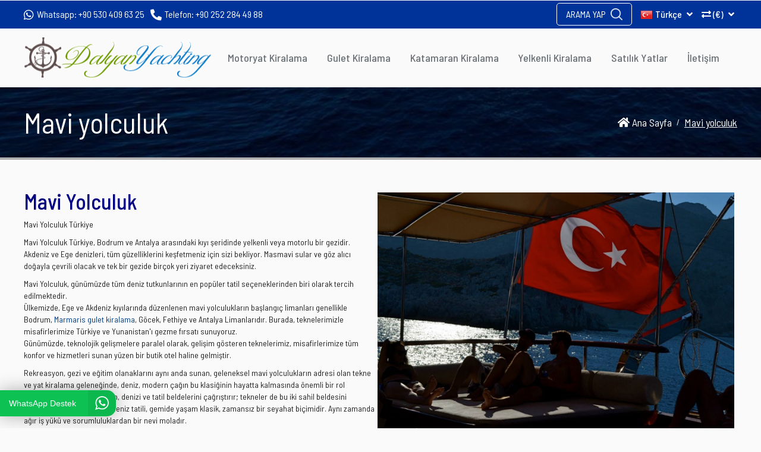

--- FILE ---
content_type: text/html
request_url: https://www.dalyanyachting.com/mavi-yolculuk
body_size: 7604
content:

<!doctype html>
<!--[if IE 8]><html class="ie8 " lang="TR""><![endif]-->
<!--[if IE 9]><html class="ie9 " lang="TR""><![endif]-->
<!--[if gt IE 9]-->
<html lang="TR">
<!--<![endif]-->
<head>
    <title>Mavi Yolculuk, Mavi Yolculuk Turları, Mavi Tur | Dalyan Yachting</title>
<meta charset="utf-8">

<meta name="description" content="Mavi Yolculuk. Tengri Yachting, Bodrum, Marmaris, Göcek, Fethiye'de gulet ile lüks mavi yolculuk sunuyor. Mavi yolculuk, sizi Akdeniz'in doğal güzelliği ve zengin tarihine tanık olmak için Türkiye Sahilleri boyunca önemli bir Mavi yolculuk yolculuğuna çağırıyor.">

<meta name="language" content="tr, TR" />



<meta http-equiv="X-UA-Compatible" content="IE=edge">
<meta name="format-detection" content="telephone=no">
<meta name="viewport" content="width=device-width, initial-scale = 1.0, maximum-scale=1.0, user-scalable=no" />
<link rel="image_src" href="https://www.dalyanyachting.com/uploads/small/648_gulet-cruise-holiday.jpg" />
<meta property="og:locale" content="tr_TR" />
<meta property="og:type" content="article" />

<meta property="og:title" content="Mavi Yolculuk, Mavi Yolculuk Turları, Mavi Tur" />
<meta property="og:description" content="Mavi Yolculuk. Tengri Yachting, Bodrum, Marmaris, Göcek, Fethiye'de gulet ile lüks mavi yolculuk sunuyor. Mavi yolculuk, sizi Akdeniz'in doğal güzelliği ve zengin tarihine tanık olmak için Türkiye Sahilleri boyunca önemli bir Mavi yolculuk yolculuğuna çağırıyor." />

<meta property="og:url" content="https://www.dalyanyachting.com/mavi-yolculuk" />
<meta property="og:site_name" content="Dalyan Yachting" />
<meta property="og:image" content="https://www.dalyanyachting.com/uploads/small/648_gulet-cruise-holiday.jpg" />
<meta name="twitter:card" content="summary" />

<meta name="twitter:description" content="Mavi Yolculuk. Tengri Yachting, Bodrum, Marmaris, Göcek, Fethiye'de gulet ile lüks mavi yolculuk sunuyor. Mavi yolculuk, sizi Akdeniz'in doğal güzelliği ve zengin tarihine tanık olmak için Türkiye Sahilleri boyunca önemli bir Mavi yolculuk yolculuğuna çağırıyor." />
<meta name="twitter:title" content="Mavi Yolculuk, Mavi Yolculuk Turları, Mavi Tur" />

<meta name="twitter:domain" content="Dalyan Yachting" />
<meta name="twitter:image:src" content="https://www.dalyanyachting.com/uploads/small/648_gulet-cruise-holiday.jpg" />


<link rel="canonical" href="https://www.dalyanyachting.com/mavi-yolculuk" />

<meta name="google-site-verification" content="9GXFNV3SuCts2Z_3BPwIjRhjzxStBDbg-TtAGbTDfPM" />

<!--GOOGLE FONT-->
<link href="https://fonts.googleapis.com/css?family=Barlow+Semi+Condensed:300,400,500,600,700&amp;subset=latin-ext"
    rel="stylesheet">

<meta name="yandex-verification" content="4d798fa962a89788" />
<link rel="stylesheet" href="/css/style/reset.css?v=0.43">
<link rel="stylesheet" href="/css/fa/font-awesome.css?v=0.43">
<link rel="stylesheet" href="/css/fa/v4-shims.css?v=0.43">

<link rel="stylesheet" href="/css/bootstrap/bootstrap.css?v=0.43">
<link rel="stylesheet" href="/css/bootstrap/bootstrap-theme.css?v=0.43">
<link rel="stylesheet" href="/css/owl/owl.carousel.css?v=0.43">
<link rel="stylesheet" href="/css/owl/owl.theme.css?v=0.43">
<link rel="stylesheet" href="/css/responsive-menu/responsive-menu.css?v=0.43">
<link rel="stylesheet" href="/css/starrating/bootstrap-stars.css?v=0.43">
<link rel="stylesheet" href="/css/lightGallery/lightgallery.css?v=0.43">

<link rel="stylesheet" href="/css/style/style.css?v=0.43">
<link rel="stylesheet" href="/css/notify.css?v=0.43">
<link rel="stylesheet" href="/css/style/responsive.css?v=0.43">
</head>
<body>
    <div id="body">
        <div id="mp-pusher" class="mp-pusher">
            <header>
    <div class="header">
        <div class="top-bar">
    <div class="wrapper">
        <ul class="contactDesc">
            <li>
                <span>
                    <i class="fab fa-whatsapp"></i>
                    
                    Whatsapp:
                </span>
                <a href="tel:+90 530 409 63 25">+90 530 409 63 25</a>
            </li>
            <li>
                <span>
                    <i class="fas fa-phone fa-flip-horizontal"></i>
                    Telefon:
                </span>
                <a href="tel:+90 252 284 49 88">+90 252 284 49 88</a>
            </li>
        </ul>
        <ul class="headerSocial">
            
        </ul>
        <div class="dropdown" id="currency">
            <button class="dropdown-toggle" type="button" data-toggle="dropdown"
                aria-expanded="false">
                <i class="fas fa-exchange-alt"></i>
                 (€)
                                    <i class="fas fa-angle-down mLeft5"></i>
            </button>
            <ul class="dropdown-menu" role="menu">
                <li ><a href="/exchange/tl">₺ TL</a></li>
                <li ><a href="/exchange/dolar">$ USD</a></li>
                <li class="active" ><a href="/exchange/euro">€ EUR</a></li>
                <li ><a href="/exchange/gbp">£ GBP</a></li>
            </ul>
        </div>
        <div class="dropdown" id="language">
            <button class="dropdown-toggle" type="button" data-toggle="dropdown"
                aria-expanded="false">
                <i class="language-icon tr"></i>
                Türkçe
                <i class="fas fa-angle-down mLeft5"></i>
            </button>
            <ul class="dropdown-menu">
                <li class="active">
                    <a href="javascript:void()">
                        <i class="language-icon tr"></i>
                        Türkçe
                    </a>
                </li>
                
                <li>
                    <a href="/blue-cruise-turkey">
                        <i class="language-icon en"></i>
                        English
                    </a>
                </li>
                
                <li>
                    <a href="/sinij-kruiz-turciya">
                        <i class="language-icon ru"></i>
                        русский
                    </a>
                </li>
                
                <li>
                    <a href="/blaue-reise-turkei">
                        <i class="language-icon de"></i>
                        Deutsch
                    </a>
                </li>
                
                <li>
                    <a href="/crucero-azul-turquia">
                        <i class="language-icon es"></i>
                        Español
                    </a>
                </li>
                
                <li>
                    <a href="/crociera-blu-turchia">
                        <i class="language-icon it"></i>
                        Italiano
                    </a>
                </li>
                
                <li>
                    <a href="/croisieres-bleue-turquie">
                        <i class="language-icon fr"></i>
                        Français
                    </a>
                </li>
                
            </ul>
        </div>
        <div class="dropdown" id="favoriteList">
    <button type="button" class="dropdown-toggle" data-toggle="dropdown"
        aria-expanded="false">
        <i class="far fa-heart"></i>
        FAVORİ (<span>0</span>)
                                    <i class="fas fa-caret-down mLeft5"></i>
    </button>
    <ul class="dropdown-menu" role="menu">
        
    </ul>
</div>

		<button type="button" class="searchBtn">
            <span>ARAMA YAP</span> <i class="search-icon"></i>
        </button>
    </div>
</div>
<div class="navBar">
    <div class="wrapper">
        <div class="logo">
            <a href="/tr">
                <img src="/img/spacer.gif" alt="Logo" />
            </a>
        </div>
        <ul class="navMenu flex space-between">
            
            <li data-mobile="true"> 
                <a href="/kiralik-motor-yatlar">Motoryat Kiralama</a>
                
            </li>
            
            <li data-mobile="true"> 
                <a href="/gulet-kiralama">Gulet Kiralama</a>
                
                <ul class="submenu">
                    
                    <li>
                        <a href="/ultra-deluks-gulet-kiralama">Ultra-Delüks Guletler</a>
                    </li>
                    
                    <li>
                        <a href="/deluks-gulet-kiralama">Delüks Guletler</a>
                    </li>
                    
                    <li>
                        <a href="/luks-gulet-kiralama">Lüks Guletler</a>
                    </li>
                    
                    <li>
                        <a href="/kiralik-standart-guletler">Standart Guletler</a>
                    </li>
                    
                </ul>
                
            </li>
            
            <li data-mobile="true"> 
                <a href="/katamaran-kiralama">Katamaran Kiralama</a>
                
            </li>
            
            <li data-mobile="true"> 
                <a href="/yelkenli-kiralama">Yelkenli Kiralama</a>
                
            </li>
            
            <li data-mobile="true"> 
                <a href="/satilik-yatlar">Satılık Yatlar</a>
                
            </li>
            
            <li data-mobile="true"> 
                <a href="/iletisim">İletişim</a>
                
            </li>
            
        </ul>
        <a id="sys_btn_toogle_menu" href="#alternate-menu">
            <i class="fas fa-bars"></i>
            <span>Menü</span>
        </a>
        <a id="support" href="tel:+90 252 284 49 88">
            <i class="fas fa-phone fa-flip-horizontal"></i>
            <span>Ara</span>
        </a>
        
    </div>
</div>
<div class="width-full relative coverPhoto">
    
    <img class="lazy" src="/img/spacer.gif" alt="Mavi Yolculuk, Mavi Yolculuk Turları, Mavi Tur" data-src="/uploads/coverphoto.jpg?l=0" />
    

    <div class="shadow flex flex-wrap vl-center">
        <div class="wrapper">
            
            <h1>Mavi yolculuk</h1>
            
            <ul class="breadcrumb" itemscope="" itemtype="http://schema.org/BreadcrumbList">
                <li itemprop="itemListElement" itemscope="" itemtype="http://schema.org/ListItem">
                    <a itemscope="" itemid="tr" itemtype="http://schema.org/Thing" itemprop="item" href="/tr"
                        title="Anasayfa">
                        <span itemprop="name">
                            <i class="fas fa-home"></i>
                            Ana Sayfa
                        </span>
                    </a>
                    <meta itemprop="position" content="1">
                </li>
                
                <li itemprop="itemListElement" itemscope="" itemtype="http://schema.org/ListItem" class="active" >
                    <a itemscope="" itemid="mavi-yolculuk" itemtype="http://schema.org/Thing" itemprop="item" href="/mavi-yolculuk" title="-">
                        <span itemprop="name">Mavi yolculuk</span>
                    </a>
                    <meta itemprop="position" content="2">
                </li>
                
            </ul>
        </div>
    </div>
    
</div>

    </div>
</header>
<nav>
    <div id="mp-menu" class="mp-menu alternate-menu mp-overlap right-side">
        <div class="mp-level">
            <div class="h2">
                Menü
            </div>
            <ul class="buraya">
            </ul>
            <ul id="sonabas" style="display: none;">
                <li class="has-sub">
                    <a href="javascript:void(0)">Kurumsal Menü</a>
                    <div class="mp-level">
                        <div class="h2">
                            Kurumsal Menü
                        </div>
                        <a class="mp-back" href="javascript:void(0)">Geri</a>
                        <ul>
                            
                            <li>
                                <a href="/kiralik-yatlar">Kiralık Yatlar
                                </a>
                            </li>
                            
                            <li>
                                <a href="/yat-kiralama-sartlari">Yat Kiralama Şartları
                                </a>
                            </li>
                            
                            <li>
                                <a href="/tekne-kiralarken-sorulan-sorular">Sıkca Sorulan Sorular
                                </a>
                            </li>
                            
                            <li>
                                <a href="/teknede-yiyecek-ve-icecekler">Teknede Yiyecek ve İçecekler
                                </a>
                            </li>
                            
                            <li>
                                <a href="/iletisim">İletişim
                                </a>
                            </li>
                            
                            <li>
                                <a href="/blog-tr">Blog
                                </a>
                            </li>
                            
                            <li>
                                <a href="/hakkimizda">Hakkımızda
                                </a>
                            </li>
                            
                        </ul>
                    </div>
                </li>
                <li class="has-sub">
                    <a href="javascript:void(0)">
                        Yat Kiralama
                    </a>
                    <div class="mp-level">
                        <div class="h2">
                            Yat Kiralama
                        </div>
                        <a class="mp-back" href="javascript:void(0)">Geri</a>
                        <ul>
                            
                            <li>
                                <a href="/destinasyonlar">Destinasyonlar
                                </a>
                            </li>
                            
                            <li>
                                <a href="/marmaris-mavi-yolculuk">Marmaris Mavi Yoculuk
                                </a>
                            </li>
                            
                            <li>
                                <a href="/bodrum-mavi-yolculuk">Bodrum Mavi Yolculuk
                                </a>
                            </li>
                            
                            <li>
                                <a href="/gocek-mavi-yolculuk">Göcek Mavi Yolculuk
                                </a>
                            </li>
                            
                            <li>
                                <a href="/fethiye-mavi-yolculuk">Fethiye Mavi Yolculuk
                                </a>
                            </li>
                            
                            <li>
                                <a href="/mavi-yolculuk">Mavi yolculuk
                                </a>
                            </li>
                            
                            <li>
                                <a href="/aileler-icin-yat-kiralama">Aileler İçin Yat Kiralama
                                </a>
                            </li>
                            
                            <li>
                                <a href="/marmaris-gulet-kiralama">Marmaris Gulet Kiralama
                                </a>
                            </li>
                            
                            <li>
                                <a href="/bodrum-gulet-kiralama">Bodrum Gulet Kiralama
                                </a>
                            </li>
                            
                            <li>
                                <a href="/gocek-gulet-kiralama">Göcek Gulet Kiralama
                                </a>
                            </li>
                            
                            <li>
                                <a href="/fethiye-gulet-kiralama">Fethiye Gulet Kiralama
                                </a>
                            </li>
                            
                        </ul>
                    </div>
                </li>
            </ul>
        </div>
    </div>
</nav>

            <div class="main">
                <div class="wrapper">
    
    <div class="icerikstyle ">
        <h2><span style="color:#000080"><span style="font-size:36px">Mavi Yolculuk</span></span><img alt="" src="https://tengriyachting.com/uploads/images/mavi_yolculuk_mavi_tur.jpg" style="float:right; height:400px; margin:5px; width:600px" /></h2>

<p>Mavi Yolculuk T&uuml;rkiye</p>

<p>Mavi Yolculuk T&uuml;rkiye, Bodrum ve Antalya arasındaki kıyı şeridinde yelkenli veya motorlu bir gezidir. Akdeniz ve Ege denizleri, t&uuml;m g&uuml;zelliklerini keşfetmeniz i&ccedil;in sizi bekliyor. Masmavi sular ve g&ouml;z alıcı doğayla &ccedil;evrili olacak ve tek bir gezide bir&ccedil;ok yeri ziyaret edeceksiniz.</p>

<p>Mavi Yolculuk, g&uuml;n&uuml;m&uuml;zde t&uuml;m deniz tutkunlarının en pop&uuml;ler tatil se&ccedil;eneklerinden biri olarak tercih edilmektedir.<br />
&Uuml;lkemizde, Ege ve Akdeniz kıyılarında d&uuml;zenlenen mavi yolculukların başlangı&ccedil; ​​limanları genellikle Bodrum, <a href="https://tengriyachting.com/marmaris-yat-kiralama">Marmaris gulet kiralama</a>, G&ouml;cek, Fethiye ve Antalya Limanlarıdır. Burada, teknelerimizle misafirlerimize T&uuml;rkiye ve Yunanistan&#39;ı gezme fırsatı sunuyoruz.<br />
G&uuml;n&uuml;m&uuml;zde, teknolojik gelişmelere paralel olarak, gelişim g&ouml;steren teknelerimiz, misafirlerimize t&uuml;m konfor ve hizmetleri sunan y&uuml;zen bir butik otel haline gelmiştir.</p>

<p>Rekreasyon, gezi ve eğitim olanaklarını aynı anda sunan, geleneksel mavi yolculukların adresi olan tekne ve yat kiralama geleneğinde, deniz, modern &ccedil;ağın bu klasiğinin hayatta kalmasında &ouml;nemli bir rol oynamaktadır. Yaz ve turizm, denizi ve tatil beldelerini &ccedil;ağrıştırır; tekneler de bu iki sahil beldesini birleştirme olanağı sunar. Deniz tatili, gemide yaşam klasik, zamansız bir seyahat bi&ccedil;imidir. Aynı zamanda ağır iş y&uuml;k&uuml; ve sorumluluklardan bir nevi moladır.</p>

<p>Mavi Yolculuk, muhteşem deniz ve doğayı, tarihin i&ccedil; i&ccedil;e ge&ccedil;tiği farklı bir tatil ge&ccedil;irmek isteyenlerin tercihidir. T&uuml;rkiye&#39;de mavi yolculuk, yat yolculuğu, Ege ve Akdeniz kıyılarımıza &ouml;zg&uuml; tatil formatı ile yapılır. Mavi Yolculuk, &uuml;lkemize &ouml;zg&uuml; bir turizm t&uuml;r&uuml;d&uuml;r. Akdeniz ve Ege kıyıları boyunca g&ouml;z kamaştırıcı g&uuml;zellikte olan bu yerler, sadece deniz yoluyla ulaşılabilen bir cennet değildir; Anadolu insanının misafirperverliği, eşsiz antik kentleri ve elbette onu &ouml;zel kılan başlıca etkenler denizde olmaktır.</p>

<p>Mavi Yolculuk, mavi ile mavi gidiş-d&ouml;n&uuml;ş yolculuğu, &ouml;ncelikleri belirler; yapmamız gereken birka&ccedil; se&ccedil;im yardımcı olabilir. Bu se&ccedil;imlerin genel hatları yolcu sayısına, b&uuml;t&ccedil;enize ve mavi tur rotalarına g&ouml;re belirleniyor. Dilerseniz siz ve ailenizle, arkadaşlarınızla bir grup oluşturarak &ouml;zel tekne kiralama, dilerseniz tekne kiralayabileceğiniz bir oda organize edebilir ve unutulmaz mavi turlar yaşamanız i&ccedil;in fırsatlar sunabiliriz.<br />
Her mavi tur teknenizde doğru zamanda, doğru organizasyonla, doğru personelle sizi dinlemek i&ccedil;in hizmet verme hedefiyle &ccedil;alışıyoruz. L&uuml;tfen tatilinizi bizimle iletişime ge&ccedil;mek i&ccedil;in planlayın.<br />
&Uuml;lkemizin kalkınmasına mavi yolculuk, doğayla baş başa, aydın bir ekibe sahip olarak bodrumdan başlayan s&uuml;nger botlarla denize olan aşk olarak yorumlanabilir.</p>

<p>G&uuml;n&uuml;m&uuml;zde, &uuml;lkenin gelir d&uuml;zeyindeki artış, yerli ve yabancı tatilcilerin ilgisini &ccedil;ekmeye devam ediyor ve sekt&ouml;r sıkıcı şehir hayatının dışında kalmaya devam ediyor. Sıkıcı şehir hayatının temposundan uzaklaşmak i&ccedil;in bir anınız var; tatiliniz deniz, g&uuml;neş ve maviyle dolu, huzurlu bir şekilde vakit kaybetmeden tur planınızı yapın. Ayrıca, mavi yolculuk rezervasyonlarının erken yapılmasının &ouml;nemi de akılda tutulmalıdır. Bu sayede misafirlerimiz teknelerde istedikleri kadar zaman ge&ccedil;irebilirler.</p>

<p>Yaygın inanışın aksine, g&uuml;zel bir mavi tur tatili b&uuml;t&ccedil;esine sahip butik bir otelde rezervasyon yaptırabilirsiniz.</p>

<p>Tatillerin maviyle uyumlu olduğunu l&uuml;tfen unutmayın.</p>

<p>Mavi Yolculuk sizi en b&uuml;y&uuml;leyici yerlere g&ouml;t&uuml;recek; bunların &ccedil;oğu sadece yolcular i&ccedil;in uygun. Antik kalıntıları keşfetme, şnorkelli y&uuml;zme, gezilere &ccedil;ıkma, spor yapma, y&uuml;r&uuml;y&uuml;ş yapma, balık tutma veya en &ccedil;ok sevdiğiniz her şeyi yapma fırsatınız olacak ve neşe ve harika duygularla dolu m&uuml;kemmel bir yolculuk ge&ccedil;ireceksiniz. T&uuml;rkiye kıyı şeridi koylar, k&ouml;rfezler, k&ouml;rfezler ve plajlarla dolu olduğundan, kaptan her gece kolayca farklı bir demirleme yeri se&ccedil;ebilir. Batı ve kuzeybatıdan esen ılık r&uuml;zgarlar, uzun yazları <a href="https://tengriyachting.com/bodrum-yat-kiralama">Bodrum yat kiralama</a> i&ccedil;in ideal hale getiriyor.</p>

<p>Mavi Yolculuk&#39;u bir kez deneyimleyenler genellikle daha fazlası i&ccedil;in geri d&ouml;ner ve her yıl farklı rotalarda yolculuk yaparlar.</p>

<p>T&uuml;rkiye&#39;de mavi yolculuk, m&uuml;kemmel bir tatil ve unutulmaz anılar garanti eder. T&uuml;rkiye&#39;de <a href="https://tengriyachting.com/tr">yat kiralama</a>, &uuml;lkenin kıyılarını ve g&uuml;zel adalarını keşfetmenin en iyi yoludur. D&uuml;nya harikalarına ve uluslararası &uuml;ne sahip bir&ccedil;ok simge yapıya ev sahipliği yapan T&uuml;rkiye toprakları ve denizleri, gezginler ve maceracılar tarafından &ccedil;ok beğenilir ve keşfedilmesi son derece heyecan vericidir.</p>

    </div>
    

    <div class="aramasonuclari">
        
    </div>
    <div class="clearfix" style="height: 30px;"></div>
    
</div>

            </div>
            <footer>
    <div class="footer">
        <div class="shadow">
            <div class="wrapper">
               
                <form action="/ajax/subscribe/?dil=tr" method="post" class="newsletter  " data-ajax="true" data-result-type="notify">
                    <strong>
                        <span>Email Listesine</span>
                        Hemen Kayıt Olun
                    </strong>
                    <div class="wrap">
                        <div class="input-field user_icon">
                            <input type="text" name="name" placeholder="Adınız Soyadınız"
                                required />
                        </div>
                        <div class="input-field email_icon">
                            <input type="email" name="email" placeholder="Email Adresiniz"
                                required />
                        </div>
                        <div class="input-field">
                            <button type="submit" class="submitBtn">
                                KAYIT OL
                            </button>
                        </div>
                    </div>
                </form>
                <hr class="width-full" />
                <div class="row">
                    <div class="col-lg-3 col-md-3 col-sm-12 col-xs-12  mBottom15">
                        <ul class="fContact">
                            
                            <li class="whatsapp_icon">WHATSAPP NUMARAMIZ
                                <b><a href="tel:+90 530 409 63 25">+90 530 409 63 25</a></b>
                            </li>
                            
                            <li class="phone_icon">TELEFON NUMARAMIZ
                                <b><a href="tel:+90 252 284 49 88">+90 252 284 49 88</a></b>
                            </li>
                            
                            <li class="email_icon">EMAİL ADRESİMİZ
                                <b><a href="/cdn-cgi/l/email-protection#573e3931381733363b2e36392e36343f233e39307934383a"><span class="__cf_email__" data-cfemail="b9d0d7dfd6f9ddd8d5c0d8d7c0d8dad1cdd0d7de97dad6d4">[email&#160;protected]</span></a></b>
                            </li>
                            
                    </div>
                    <div class="col-lg-3 col-md-3 col-sm-6 col-xs-6 w_991-hidden mBottom15">
                        <div class="fTitle">
                            Kurumsal Menü
                        </div>
                        <ul class="fNav">
                            
                            <li>
                                <a href="/kiralik-yatlar">Kiralık Yatlar
                                </a>
                            </li>
                            
                            <li>
                                <a href="/yat-kiralama-sartlari">Yat Kiralama Şartları
                                </a>
                            </li>
                            
                            <li>
                                <a href="/tekne-kiralarken-sorulan-sorular">Sıkca Sorulan Sorular
                                </a>
                            </li>
                            
                            <li>
                                <a href="/teknede-yiyecek-ve-icecekler">Teknede Yiyecek ve İçecekler
                                </a>
                            </li>
                            
                            <li>
                                <a href="/mavitur-aktiviteler">Aktiviteler
                                </a>
                            </li>
                            
                            <li>
                                <a href="/tekne-murettebati">Mürettebat
                                </a>
                            </li>
                            
                            <li>
                                <a href="/teknede-yasam">Teknede Yaşam
                                </a>
                            </li>
                            
                            <li>
                                <a href="/iletisim">İletişim
                                </a>
                            </li>
                            
                            <li>
                                <a href="/hakkimizda">Hakkımızda
                                </a>
                            </li>
                            
                        </ul>
                    </div>
                    <div class="col-lg-6 col-md-6 col-sm-6 col-xs-6 w_991-hidden mBottom15">
                        <div class="fTitle">
                            Yat Kiralama
                        </div>
                        <ul class="fNav li-two">
                            
                            <li>
                                <a href="/destinasyonlar">Destinasyonlar
                                </a>
                            </li>
                            
                            <li>
                                <a href="/marmaris-mavi-yolculuk">Marmaris Mavi Yoculuk
                                </a>
                            </li>
                            
                            <li>
                                <a href="/bodrum-mavi-yolculuk">Bodrum Mavi Yolculuk
                                </a>
                            </li>
                            
                            <li>
                                <a href="/gocek-mavi-yolculuk">Göcek Mavi Yolculuk
                                </a>
                            </li>
                            
                            <li>
                                <a href="/fethiye-mavi-yolculuk">Fethiye Mavi Yolculuk
                                </a>
                            </li>
                            
                            <li>
                                <a href="/mavi-yolculuk">Mavi yolculuk
                                </a>
                            </li>
                            
                        </ul>
                    </div>
                </div>
            </div>
            <div class="paymentSsl">
                <div class="wrapper">
                    <div class="payment-icons">
                        <img class="lazy img-responsive" data-srcyebas="true" src="/img/spacer.gif"
                            alt="Payment Icon" data-src="/img/payment-icons.png" />
                    </div>
                    <div class="ssl">
                        <b>ÖDEME</b>
                        <span>Sitemiz 256 Bit SSL İle Şifrelenmektedir.</span>
                    </div>
                    <div class="odeme">
                        <a href="/pos">ÖDEME SAYFASINA GİT</a>
                    </div>
                </div>
            </div>
            
            <div class="copright">
                <div class="wrapper">
                    
                    <span class="flex vl-center v2">Sitemiz en son 2021-06-14 tarihinde güncellenmiştir</span>
                    <span class="flex vl-center">Copyright © 2021 - Dalyan Yachting | Tüm Hakkı Saklıdır...</span>
                    <ul class="fSocial">
                        
                    </ul>
                </div>
            </div>
        </div>
    </div>
</footer>
<div class="fullScreenSearch">
    <div class="tableCell">
        <div class="wrapper">
            <button class="closeBtn"></button>
            <form action="/arama-sonuclari">
                <input type="hidden" name="q" value="1">
                <input type="text" name="search" placeholder="Sitede ara ...">
                <button><i class="icon_search"></i></button>
            </form>
        </div>
    </div>
</div>

            <div class="clearfix"></div>
        </div>
        
        <div class="whatsappChat">
            <a rel="nofollow" target="_blank" href="https://wa.me/+905304096325?text=Merhaba, bana yardımcı olabilir misiniz?">
                <span class="text">WhatsApp Destek</span><img class="icon" src="/img/whatsapp.png"></a>
        </div>
        
        <div class="compare-panel">
            <div class="wrapper">
                <ul class="compare-panel-actions">
                    <li>KARŞILAŞTIR <span class="mix">0</span></li>
                    <li class="show-hide-btn" data-show="GÖSTER" data-hide=""></li>
                    <!--<li class="clear-btn">TEMİZLE</li>-->
                </ul>
                <table class="table text-center">
                    <tbody>
                        <tr>
                            <td>
                                <div class="loading"></div>
                            </td>
                        </tr>
                    </tbody>
                </table>
                <button type="button" class="closeBtn">X</button>
            </div>
        </div>
    </div>
    
<!-- jQuery -->

<script data-cfasync="false" src="/cdn-cgi/scripts/5c5dd728/cloudflare-static/email-decode.min.js"></script><script type="text/javascript" id="st_insights_js" src="/js/buttons.js"></script>
<script type='text/javascript' src='//platform-api.sharethis.com/js/sharethis.js#property=5ce68f6a224177001254df3f&product=inline-share-buttons' async='async'></script>


<script src="/js/jquery-2.1.4.min.js?v=0.43"></script>
<script src="/js/bootstrap.js?v=0.43"></script>
<script src="/js/owl.carousel.js?v=0.43"></script>
<script src="/js/modernizr.custom.js?v=0.43"></script>
<script src="/js/classie.js?v=0.43"></script>
<script src="/js/mlpushmenu.js?v=0.43"></script>
<script src="/js/jquery.starrating.min.js?v=0.43"></script>
<script src="/js/jquery-ui.js?v=0.43"></script>

<script src="/js/datepicker_tr.js?v=0.43"></script>

<script src="/js/lightgallery-all.js?v=0.43"></script>
<script src="/js/lg-thumbnail.js?v=0.43"></script>
<script src="/js/accordion.js?v=0.43"></script>

<script src="/js/bootbox.min.js?v=0.43"></script>
<script src="/js/jquery.form.js?v=0.43"></script>
<script src="/js/notify.js?v=0.43"></script>
<script src="/js/jquery.cookie.js?v=0.43"></script>

<script src="/js/bocek.js?v=0.43"></script>
<script src="/js/script.js?v=0.43"></script>

<!-- Go to www.addthis.com/dashboard to customize your tools -->


<script type="application/ld+json">{ "@context": "http://schema.org/", "@type": "Product", "name": "Gulet Kiralama Türkiye Yunanistan Hırvatistan Karadağ", "image": "https://tengriyachting.com/uploads/small/180_yacht_hire.jpg", "brand": { "@type": "Thing", "name": "Gulet Kiralama Türkiye Yunanistan Hırvatistan Karadağ" }, "offers": { "@type": "AggregateOffer", "lowPrice": "400.00", "highPrice": "31428.00",  "priceCurrency": "EUR" } }</script>
<!-- Google tag (gtag.js) -->
<script async src="https://www.googletagmanager.com/gtag/js?id=UA-55944341-1"></script>
<script>
  window.dataLayer = window.dataLayer || [];
  function gtag(){dataLayer.push(arguments);}
  gtag('js', new Date());

  gtag('config', 'UA-55944341-1');
</script>


<script defer src="https://static.cloudflareinsights.com/beacon.min.js/vcd15cbe7772f49c399c6a5babf22c1241717689176015" integrity="sha512-ZpsOmlRQV6y907TI0dKBHq9Md29nnaEIPlkf84rnaERnq6zvWvPUqr2ft8M1aS28oN72PdrCzSjY4U6VaAw1EQ==" data-cf-beacon='{"version":"2024.11.0","token":"8333d154db744027babbada5abf04054","r":1,"server_timing":{"name":{"cfCacheStatus":true,"cfEdge":true,"cfExtPri":true,"cfL4":true,"cfOrigin":true,"cfSpeedBrain":true},"location_startswith":null}}' crossorigin="anonymous"></script>
</body>
</html>


--- FILE ---
content_type: text/css
request_url: https://www.dalyanyachting.com/css/style/style.css?v=0.43
body_size: 22920
content:
body {
    color: #222;
    background-color: #fafafa;
    font-family: 'Barlow Semi Condensed', sans-serif;
    -webkit-font-smoothing: antialiased;
    -moz-osx-font-smoothing: grayscale;
}

    body.noScroll {
        height: 100vh;
        overflow: hidden;
    }

input, select, textarea {
    border-radius: 0;
    -webkit-appearance: none;
    -moz-appearance: none;
    appearance: none;
}

    select::-ms-expand {
        display: none;
        /* to ie 10 */
    }

    input:focus, input[type="radio"]:focus, input[type="checkbox"]:focus,
    .btn:focus, .btn:active:focus, .btn.active:focus, .btn.focus, .btn:active:focus, .btn.active.focus,
    a:focus, a:active:focus {
        outline: none;
        outline-offset: 0;
        outline-color: transparent;
    }

.btn:hover, .btn:focus, .btn.focus {
    color: #fff;
    text-decoration: underline;
}

a {
    color: #003d84;
    -webkit-transition: all 0.3s ease-in-out;
    transition: all 0.3s ease-in-out;
}

    a:hover, a:focus {
        color: #179bd7;
    }

.P0-15 {
    padding: 0px 15px !important;
}

.w-100 {
    width: 100% !important;
}

.width-full, .header, .main {
    width: 100%;
    float: left;
}

ul.disc {
    padding-left: 40px;
}

    ul.disc li {
        list-style: disc;
    }

ul li {
    list-style: none;
}

.clearfix {
    clear: both;
}

img {
    max-width: 100%;
}

.wrapper {
    width: 1200px;
    margin: 0 auto;
}

.max-width-100 {
    max-width: 100%;
}

.row3 {
    margin-left: -3px;
    margin-right: -3px;
}

.row5 {
    margin-left: -5px;
    margin-right: -5px;
}

.row7 {
    margin-left: -7px;
    margin-right: -7px;
}

.row10 {
    margin-left: -10px;
    margin-right: -10px;
}

.row12 {
    margin-left: -12px;
    margin-right: -12px;
}

.mTB0 {
    margin-top: 0 !important;
    margin-bottom: 0 !important;
}

.mTB5 {
    margin-top: 5px !important;
    margin-bottom: 5px !important;
}

.mTB10 {
    margin-top: 10px !important;
    margin-bottom: 10px !important;
}

.mTB15 {
    margin-top: 15px !important;
    margin-bottom: 15px !important;
}

.mTB20 {
    margin-top: 20px !important;
    margin-bottom: 20px !important;
}

.mTB30 {
    margin-top: 30px !important;
    margin-bottom: 30px !important;
}

.mTB45 {
    margin-top: 45px !important;
    margin-bottom: 45px !important;
}

.mTop45 {
    margin-top: 45px !important;
}

.mTop30 {
    margin-top: 30px !important;
}

.mTop25 {
    margin-top: 25px !important;
}

.mTop20 {
    margin-top: 20px !important;
}

.mTop15 {
    margin-top: 15px !important;
}

.mTop10 {
    margin-top: 10px !important;
}

.mTop5 {
    margin-top: 5px !important;
}

.mTop0 {
    margin-top: 0 !important;
}

.mBottom45 {
    margin-bottom: 45px !important;
}

.mBottom30 {
    margin-bottom: 30px !important;
}

.mBottom25 {
    margin-bottom: 25px !important;
}

.mBottom20 {
    margin-bottom: 20px !important;
}

.mBottom15 {
    margin-bottom: 15px !important;
}

.mBottom10 {
    margin-bottom: 10px !important;
}

.mBottom5 {
    margin-bottom: 5px !important;
}

.mBottom0 {
    margin-bottom: 0 !important;
}

.mRight25 {
    margin-right: 25px !important;
}

.mRight20 {
    margin-right: 20px !important;
}

.mRight15 {
    margin-right: 15px !important;
}

.mRight10 {
    margin-right: 10px !important;
}

.mRight7 {
    margin-right: 7px !important;
}

.mRight5 {
    margin-right: 5px !important;
}

.mRight3 {
    margin-right: 3px !important;
}

.mLeft25 {
    margin-left: 25px !important;
}

.mLeft20 {
    margin-left: 20px !important;
}

.mLeft15 {
    margin-left: 15px !important;
}

.mLeft10 {
    margin-left: 10px !important;
}

.mLeft7 {
    margin-left: 7px !important;
}

.mLeft5 {
    margin-left: 5px !important;
}

.mLeft3 {
    margin-left: 3px !important;
}

.mLR0 {
    margin-left: 0 !important;
    margin-right: 0 !important;
}

.m0 {
    margin: 0 !important;
}

.p0 {
    padding: 0 !important;
}

.pLR0 {
    padding-left: 0 !important;
    padding-right: 0 !important;
}

.pTB10 {
    padding-top: 5px !important;
    padding-bottom: 5px !important;
}

.pTB20 {
    padding-top: 20px !important;
    padding-bottom: 20px !important;
}

.pTB15 {
    padding-top: 15px !important;
    padding-bottom: 15px !important;
}

.pTB30 {
    padding-top: 30px !important;
    padding-bottom: 30px !important;
}

.pTB60 {
    padding-top: 60px !important;
    padding-bottom: 60px !important;
}

.padding9 {
    padding: 9px !important;
}

.padding10 {
    padding: 10px !important;
}

.padding15 {
    padding: 15px !important;
}

.pTop15 {
    padding-top: 15px !important;
}

.pTop30 {
    padding-top: 30px !important;
}

.pTop60 {
    padding-top: 60px !important;
}

.pBottom15 {
    padding-bottom: 15px !important;
}

.pBottom30 {
    padding-bottom: 30px !important;
}

.pBottom45 {
    padding-bottom: 45px !important;
}

.pLeft15 {
    padding-left: 15px !important;
}

.pRight15 {
    padding-right: 15px !important;
}

.removeSelect::after {
    display: none;
}

.relative {
    position: relative;
}

.tableCell {
    display: table-cell;
    vertical-align: middle;
}

.flex, #owl-destinations .item a .caption, .accordion-header strong, #searchResult > .resultItem .flexColumn, .contact-details-widget li span {
    display: -webkit-box;
    display: -ms-flexbox;
    display: flex;
}

.flex-column {
    -ms-flex-direction: column;
    -webkit-box-orient: vertical;
    -webkit-box-direction: normal;
    flex-direction: column;
}

.flex-wrap, #owl-destinations .item a .caption {
    -ms-flex-wrap: wrap;
    flex-wrap: wrap;
}

.flex-center {
    -webkit-box-align: center;
    -ms-flex-align: center;
    align-items: center;
    -webkit-box-pack: center;
    -ms-flex-pack: center;
    justify-content: center;
}

.space-between {
    -webkit-box-pack: justify;
    -ms-flex-pack: justify;
    justify-content: space-between;
}

.hl-center {
    -webkit-box-pack: center;
    -ms-flex-pack: center;
    justify-content: center;
}

.vl-center, #owl-destinations .item a .caption, .accordion-header strong, .contact-details-widget li span {
    -ms-flex-align: center;
    -webkit-box-align: center;
    align-items: center;
}

.justify-space-around {
    -ms-flex-pack: justify;
    justify-content: space-around;
}

.selectBoxArrow {
    position: relative;
}

    .selectBoxArrow::after {
        content: '';
        top: 15px;
        right: 15px;
        width: 10px;
        height: 9px;
        position: absolute;
        background-image: url("../../img/selectboxarrow.png");
        background-repeat: no-repeat;
        background-position: center center;
    }

.bg-white {
    background-color: #fff !important;
}

.text-white, .iphone-fix {
    color: #fff !important;
}

.text-black {
    color: #222 !important;
}

.fs12 {
    font-size: 12px !important;
}

.fs14 {
    font-size: 14px !important;
}

.fs16 {
    font-size: 16px !important;
}

.fs18 {
    font-size: 18px !important;
}

.fs20 {
    font-size: 20px !important;
}

.fs24 {
    font-size: 24px !important;
}

.fs30 {
    font-size: 30px !important;
}

.fs34 {
    font-size: 34px !important;
}

.fs44 {
    font-size: 44px !important;
}

.fs50 {
    font-size: 50px !important;
}

.light {
    font-weight: 300 !important;
}

.normal {
    font-weight: 400 !important;
}

.medium {
    font-weight: 500 !important;
}

.solid {
    font-weight: 600 !important;
}

.bold {
    font-weight: 700 !important;
}

.text-decoration {
    text-decoration: none;
}

    .text-decoration:hover, .text-decoration:focus {
        text-decoration: none;
    }

.old-price {
    text-decoration: line-through;
}

.img-hover img {
    opacity: 1;
    filter: alpha(opacity=100);
    -webkit-transition: all .4s;
    transition: all .4s;
}

.img-hover:hover img {
    opacity: .8;
    filter: alpha(opacity=80);
}

.display_1200, .display_991, .display_767, .display_640, .display_540, .display_480 {
    display: none;
}

input[type="checkbox"],
input[type="radio"] {
    width: 1px;
    height: 1px;
    left: -1000px;
    z-index: -1000;
    overflow: hidden;
    position: absolute;
    clip: rect(0 0 0 0);
}

.scrollBarFix::-webkit-scrollbar-track {
    width: 0;
    height: 0;
    border: none;
    -webkit-box-shadow: none;
    box-shadow: none;
    border-radius: 0;
    background: none;
}

.scrollBarFix::-webkit-scrollbar {
    width: 0;
    height: 0;
    border: none;
    -webkit-box-shadow: none;
    box-shadow: none;
    border-radius: 0;
    background: none;
}

.scrollBarFix::-webkit-scrollbar-thumb {
    width: 0;
    height: 0;
    border: none;
    -webkit-box-shadow: none;
    box-shadow: none;
    border-radius: 0;
    background: none;
}

.whiteShadow {
    background-color: #fff;
    -webkit-box-shadow: 1px 1px 10px rgba(0, 0, 0, 0.15);
    box-shadow: 1px 1px 10px rgba(0, 0, 0, 0.15);
}

.header {
    margin-bottom: 30px;
}

.top-bar {
    float: left;
    width: 100%;
    height: 48px;
    background-color: #003399;
}

ul.contactDesc {
    float: left;
    margin: 10px 0;
}

    ul.contactDesc li {
        float: left;
        color: #fff;
        font-size: 16px;
        line-height: 28px;
    }

        ul.contactDesc li:last-child {
            margin-left: 10px;
        }

        ul.contactDesc li span {
            float: left;
            margin-right: 3px;
        }
ul.contactDesc li a {
    color: #fff;
}
            ul.contactDesc li span i {
                float: left;
                margin: 5px 5px 0px 0px;
                font-size: 19px;
            }

        ul.contactDesc li i {
            color: #fff;
        }

ul.headerSocial {
    float: right;
    margin: 10px 0 10px 5px;
}

    ul.headerSocial li {
        float: left;
        margin-left: 10px;
    }

        ul.headerSocial li a {
            float: left;
            width: 28px;
            height: 28px;
            color: #fff;
            padding-top: 2px;
            text-align: center;
            border-radius: 50%;
            border: 2px solid #fff;
        }

#language, #currency {
    float: right;
    margin: 10px 0 10px 15px;
}

    #language .dropdown-toggle, #currency .dropdown-toggle {
        float: left;
        height: 28px;
        padding: 0 0;
        color: #fff;
        font-size: 16px;
        font-weight: 500;
        background: none;
        outline: 0;
        border: 0;
    }

    #language ul, #currency ul {
        background-color: #003399;
        padding: 0 0;
        width: 100%;
        left: auto;
        border: 0;
        top: 40px;
        right: 0;
    }

        #language ul::before, #currency ul::before {
            content: '';
            top: -9px;
            right: 9px;
            z-index: 3;
            position: absolute;
            border-left: 7px solid transparent;
            border-right: 7px solid transparent;
            border-bottom: 10px solid #09aeb8;
        }

        #language ul li, #currency ul li {
            float: left;
            width: 100%;
            border-top: 1px solid rgba(0, 0, 0, 0.15);
        }

            #language ul li:first-child, #currency ul li:first-child {
                border-top: none;
            }

            #language ul li a, #currency ul li a {
                float: left;
                width: 100%;
                color: #fff;
                font-size: 16px;
                padding: 5px 9px;
                line-height: 26px;
                position: relative;
            }

                #language ul li a .language-icon, #currency ul li a .language-icon {
                    margin-top: 7.5px;
                }

                #language ul li a:hover, #language ul li a:focus,
                #language ul li.active > a, #language ul li.active > a:hover, #language ul li.active > a:focus, #currency ul li a:hover, #currency ul li a:focus,
                #currency ul li.active > a, #currency ul li.active > a:hover, #currency ul li.active > a:focus {
                    border: 0;
                    color: #fff;
                    background: #09aeb8;
                }

.language-icon {
    float: left;
    width: 19px;
    height: 14px;
    margin: 5px 5px 0 0;
    background-repeat: no-repeat;
    background-position: center center;
}

    .language-icon.tr {
        background-image: url("../../img/tr.png");
    }

    .language-icon.en {
        background-image: url("../../img/en.png");
    }

    .language-icon.ru {
        background-image: url("../../img/ru.png");
    }

    .language-icon.de {
        background-image: url("../../img/de.png");
    }

    .language-icon.es {
        background-image: url("../../img/es.png");
    }

    .language-icon.it {
        background-image: url("../../img/it.png");
    }

    .language-icon.fr {
        background-image: url("../../img/fr.png");
    }

#favoriteList {
    float: right;
    margin: 10px 0;
}

    #favoriteList .dropdown-toggle {
        float: left;
        width: 100%;
        height: 28px;
        padding: 0 0;
        color: #fff;
        font-size: 16px;
        font-weight: 500;
        background: none;
        outline: 0;
        border: 0;
    }

    #favoriteList ul {
        border: 1px solid #ddd;
        background: #fff;
        padding: 9px 0 0;
        width: 270px;
        left: auto;
        top: 37px;
        right: 0;
    }

        #favoriteList ul::before {
            content: '';
            top: -10px;
            right: 9px;
            z-index: 3;
            position: absolute;
            border-left: 7px solid transparent;
            border-right: 7px solid transparent;
            border-bottom: 10px solid #ffffff;
        }

        #favoriteList ul::after {
            content: '';
            top: -12px;
            right: 8px;
            z-index: 2;
            position: absolute;
            border-left: 8px solid transparent;
            border-right: 8px solid transparent;
            border-bottom: 12px solid #dddddd;
        }

        #favoriteList ul li {
            float: left;
            width: 100%;
            margin: 0 0 9px;
            padding: 0 9px 9px;
            border-bottom: 1px solid #d5d5d5;
        }

            #favoriteList ul li:last-child {
                padding-bottom: 0;
                border-bottom: none;
            }

            #favoriteList ul li a {
                float: left;
                width: calc(100% - 30px);
                margin: 0 0;
                padding: 0 0;
            }

                #favoriteList ul li a:hover, #favoriteList ul li a:focus {
                    background: none;
                    background-color: #fff;
                }

            #favoriteList ul li img {
                float: left;
                width: 80px;
                height: 65px;
                background-repeat: no-repeat;
                background-position: center center;
                background-size: cover;
            }

            #favoriteList ul li .desc {
                float: left;
                padding-left: 9px;
                width: calc(100% - 80px);
            }

                #favoriteList ul li .desc .title {
                    margin: 10px 0 5px;
                    font-weight: 600;
                    font-size: 16px;
                }

                #favoriteList ul li .desc .price {
                    color: #f13c21;
                    font-weight: 500;
                }

            #favoriteList ul li .favoriDel {
                float: right;
                width: 25px;
                height: 25px;
                border: none;
                outline: none;
                cursor: pointer;
                margin-top: 5px;
                background: none;
                position: relative;
            }

                #favoriteList ul li .favoriDel::after, #favoriteList ul li .favoriDel::before {
                    content: '';
                    top: 50%;
                    left: 50%;
                    width: 18px;
                    height: 2px;
                    position: absolute;
                    display: inline-block;
                    margin: -1px 0 0 -8px;
                    background: rgba(0, 0, 0, 0.45);
                    -webkit-transform-origin: 50% 50%;
                    transform-origin: 50% 50%;
                    -webkit-transition: -webkit-transform .1s ease;
                    transition: -webkit-transform .1s ease;
                    transition: transform .1s ease;
                    transition: transform .1s ease, -webkit-transform .1s ease;
                }

                #favoriteList ul li .favoriDel::before {
                    -webkit-transform: rotate3d(0, 0, 1, 45deg);
                    transform: rotate3d(0, 0, 1, 45deg);
                }

                #favoriteList ul li .favoriDel::after {
                    -webkit-transform: rotate3d(0, 0, 1, -45deg);
                    transform: rotate3d(0, 0, 1, -45deg);
                }

            #favoriteList ul li.compare-panel-btn {
                padding: 0 0;
                color: #fff;
                font-size: 16px;
                cursor: pointer;
                font-weight: 400;
                line-height: 34px;
                text-align: center;
                border-radius: 4px;
                margin: 0 10px 9px;
                width: calc(100% - 20px);
                background-color: #2ecc71;
            }

.navBar {
    float: left;
    width: 100%;
}

.logo {
    float: left;
    width: 323px;
    margin: 15px 0;
}

    .logo img {
        float: left;
        width: 100%;
        height: 69px;
        background: url("../../img/logo.png") no-repeat center;
    }

ul.navMenu {
    float: left;
    margin: 25px 0;
    padding: 0 10px;
    width: calc(100% - 333px);
}

    ul.navMenu li a {
        display: block;
        font-size: 18px;
        color: #6a7075;
        font-weight: 500;
        line-height: 29px;
        padding: 10px 10px;
    }

        ul.navMenu li a:hover {
            color: #fff;
            text-decoration: none;
            background-color: #003399;
        }

#sys_btn_toogle_menu,
#support {
    width: 42px;
    float: right;
    color: #fff;
    display: none;
    text-align: center;
    padding: 9px 0 7px;
    margin: 25px 0 25px 9px;
    background-color: #003399;
    border-radius: 5px;
    outline: 0;
    border: 0;
}

    #sys_btn_toogle_menu i,
    #support i {
        float: left;
        width: 100%;
        font-size: 16px;
        line-height: 100%;
    }

    #sys_btn_toogle_menu span,
    #support span {
        float: left;
        width: 100%;
        font-size: 12px;
        font-weight: 500;
    }

.searchBtn {
float: right;
    width: auto;
    height: 38px;
    margin: 5px 0 0 0;
    padding: 0 15px;
    font-size: 16px;
    color: #ffffff;
    /* font-weight: 600; */
    background: none;
    border-radius: 5px;
    border: 1px solid #ffffff;
    outline: 0;
}

    .searchBtn .search-icon {
        width: 20px;
    height: 20px;
    margin: 0 0 -4px 5px;
    display: inline-block;
    background: url(../../img/search-icon.png) no-repeat center;
    /* filter: invert(10000); */
    background-size: contain;
    }

#owl-slider .item img {
    float: left;
    width: 100%;
    height: 657px;
    background-repeat: no-repeat;
    background-position: center center;
    background-size: cover;
}

#owl-slider .item .shadow {
    top: 0;
    left: 0;
    width: 100%;
    height: 100%;
    color: #fff;
    position: absolute;
    padding-bottom: 108px;
    background-color: rgba(0, 0, 0, 0.1);
}

    #owl-slider .item .shadow em {
        display: block;
        font-size: 24px;
        margin-bottom: 20px;
    }

        #owl-slider .item .shadow em i {
            float: left;
            font-style: normal;
            margin-right: 34px;
            position: relative;
        }

            #owl-slider .item .shadow em i::before {
                content: '';
                top: 17px;
                left: 25px;
                width: 22px;
                height: 3px;
                position: absolute;
                background-color: #09aeb8;
            }

    #owl-slider .item .shadow span, #owl-slider .item .shadow strong {
        display: block;
        font-size: 60px;
        line-height: 100%;
        margin-bottom: 5px;
    }

    #owl-slider .item .shadow a {
        float: left;
        width: 220px;
        color: #fff;
        font-size: 20px;
        padding: 18px 0;
        font-weight: 600;
        margin-top: 20px;
        text-align: center;
        background-color: #107bc6;
    }

.searchBox {
    float: left;
    width: 100%;
    margin-top: -150px;
    position: relative;
}

    .searchBox .input-field {
        float: left;
        padding: 0 8px;
        position: relative;
    }

        .searchBox .input-field.field-1, .searchBox .input-field.field-2 {
            width: 26%;
        }

        .searchBox .input-field.field-3, .searchBox .input-field.field-4 {
            width: 15%;
        }

        .searchBox .input-field.field-5 {
            width: 18%;
        }

        .searchBox .input-field .wrap {
            float: left;
            width: 100%;
            position: relative;
            margin-bottom: 14px;
            background-color: #fff;
            border: 1px solid #ebebeb;
        }

            .searchBox .input-field .wrap.select::after {
                content: '';
                right: 9px;
                width: 13px;
                height: 7px;
                bottom: 16px;
                position: absolute;
                background: url("../../img/selectboxarrow.png") no-repeat center;
            }

        .searchBox .input-field input, .searchBox .input-field select {
            float: left;
            width: 100%;
            height: 45px;
            margin: 0 0;
            padding: 0 0 0 12px;
            font-size: 18px;
            color: #353535;
            outline: 0;
            border: 0;
        }

            .searchBox .input-field input::-webkit-input-placeholder {
                color: #353535;
            }

            .searchBox .input-field input:-ms-input-placeholder {
                color: #353535;
            }

            .searchBox .input-field input::-ms-input-placeholder {
                color: #353535;
            }

            .searchBox .input-field input::placeholder {
                color: #353535;
            }

            .searchBox .input-field input.placeholder-red::-webkit-input-placeholder {
                color: #ca1d1d;
            }

            .searchBox .input-field input.placeholder-red:-ms-input-placeholder {
                color: #ca1d1d;
            }

            .searchBox .input-field input.placeholder-red::-ms-input-placeholder {
                color: #ca1d1d;
            }

            .searchBox .input-field input.placeholder-red::placeholder {
                color: #ca1d1d;
            }

        .searchBox .input-field .placeholder-text {
            float: left;
            width: 100%;
            height: 47px;
            font-size: 18px;
            color: #ca1d1d;
            margin-bottom: 14px;
            padding: 10px 0 0 12px;
        }

        .searchBox .input-field .submitBtn {
            float: left;
            width: 100%;
            height: 108px;
            margin: 0 0;
            padding: 0 0;
            color: #fff;
            font-size: 24px;
            font-weight: 600;
            position: relative;
            background-color: #ca1d1d;
            outline: 0;
            border: 0;
        }

            .searchBox .input-field .submitBtn::after {
                content: '';
                right: 0;
                bottom: 0;
                width: 91px;
                height: 91px;
                position: absolute;
                background: url("../../img/large-search-icon.png") no-repeat center;
            }

.aboutSection {
    float: left;
    width: 100%;
    margin-bottom: 30px;
}

    .aboutSection .img {
        float: right;
        max-width: 50%;
        margin-left: 30px;
    }

    .aboutSection .subTitle {
        font-size: 20px;
        color: #505050;
        font-weight: 600;
        line-height: 100%;
    }

    .aboutSection .title {
        font-size: 57px;
        color: #003399;
        line-height: 120%;
    }

    .aboutSection p {
        font-size: 16px;
        color: #3a4366;
    }

    .aboutSection .readMoreBtn {
        float: left;
        font-size: 18px;
        color: #003399;
        font-weight: 500;
        padding: 10px 20px;
        border-radius: 40px;
        border: 2px solid #003399;
    }

.pageTitle {
    float: left;
    width: 100%;
    color: #003399;
    text-align: center;
    margin-bottom: 20px;
}

    .pageTitle.white {
        color: #fff;
    }

    .pageTitle span {
        display: block;
        font-size: 24px;
    }

    .pageTitle strong {
        display: block;
        font-size: 36px;
    }

.showCaseSection {
    float: left;
    width: 100%;
    padding: 90px 0;
    margin-bottom: 30px;
    background: url("../../img/showcase.jpg");
}

.showMoreBtn {
    color: #fff;
    display: table;
    margin: 0 auto;
    font-size: 16px;
    font-weight: 600;
    padding: 10px 20px;
    border-radius: 40px;
    border: 2px solid #b2c0ff;
}

    .showMoreBtn:hover {
        color: #191744;
        text-decoration: none;
        background-color: #b2c0ff;
    }

.instagramPhotos {
    margin: 0 -7px;
}

    .instagramPhotos .item {
        float: left;
        width: calc(33.333% - 14px);
        padding: 0px;
        margin: 0px 7px;
        margin-bottom: 15px;
        position: relative;
        height: 200px;
    }

        .instagramPhotos .item img {
            float: left;
            width: 100%;
            height: 183px;
            background-repeat: no-repeat;
            background-position: center center;
            background-size: cover;
            width: 100% !important;
            height: 100% !important;
            position: relative;
        }

#owl-comments .item p {
    font-size: 22px;
    color: #8b8b8b;
}

#owl-comments .item .meta {
    margin: 10px 0 15px;
    display: inline-block;
}

    #owl-comments .item .meta .br-wrapper.br-theme-bootstrap-stars {
        float: none;
        display: inline-block;
    }

    #owl-comments .item .meta b {
        float: left;
        width: 100%;
        font-size: 18px;
        color: #6a7075;
    }

    #owl-comments .item .meta span {
        float: left;
        width: 100%;
        color: #7b8083;
        margin-bottom: 15px;
    }

    #owl-comments .item .meta img {
        width: 118px;
        height: 118px;
        border-radius: 50%;
        display: inline-block;
        background-repeat: no-repeat;
        background-position: center center;
        background-size: cover;
    }

#owl-comments .owl-prev, #owl-comments .owl-next {
    left: 50%;
    right: 50%;
    bottom: 48px;
    font-size: 40px;
    color: #003399;
    position: absolute;
    margin-left: -177px;
}

#owl-comments .owl-next {
    margin-left: 77px;
}

#owl-destinations .item {
    margin: 0 10px;
}

    #owl-destinations .item a {
        float: left;
        width: 100%;
        position: relative;
        margin-bottom: 65px;
    }

        #owl-destinations .item a img {
            float: left;
            width: 100%;
            height: 276px;
            background-repeat: no-repeat;
            background-position: center center;
            background-size: cover;
        }

        #owl-destinations .item a .caption {
            left: 50%;
            right: 50%;
            z-index: 2;
            width: 300px;
            height: 130px;
            bottom: -65px;
            text-align: center;
            position: absolute;
            margin-left: -150px;
            background-color: #fff;
        }

            #owl-destinations .item a .caption em {
                float: left;
                width: 100%;
                color: #9a9a9a;
                font-style: normal;
            }

            #owl-destinations .item a .caption strong {
                float: left;
                width: 100%;
                font-size: 30px;
                color: #003399;
            }

            #owl-destinations .item a .caption span {
                float: left;
                width: 100%;
                font-size: 18px;
                color: #8d8c8c;
            }

        #owl-destinations .item a:hover .caption {
            background-color: #003399;
        }

            #owl-destinations .item a:hover .caption em, #owl-destinations .item a:hover .caption strong, #owl-destinations .item a:hover .caption span {
                color: #fff;
            }

#owl-destinations .owl-prev, #owl-destinations .owl-next {
    top: 50%;
    left: 20px;
    bottom: 50%;
    width: 34px;
    height: 34px;
    font-size: 20px;
    line-height: 34px;
    margin-top: -17px;
    position: absolute;
    border-radius: 50%;
    background-color: #fff;
    -webkit-box-shadow: 0 0 10px rgba(0, 0, 0, 0.5);
    box-shadow: 0 0 10px rgba(0, 0, 0, 0.5);
}

#owl-destinations .owl-next {
    left: auto;
    right: 20px;
}

.blogSection {
    float: left;
    width: 100%;
    padding: 40px 0;
    background-color: #f3f3f3;
}

#owl-blog .item {
    margin: 0 15px;
}

    #owl-blog .item a {
        float: left;
        width: 100%;
        margin: 10px 0;
        color: #6f6f6f;
        background-color: #fff;
        border-radius: 0 0 8px 8px;
    }

        #owl-blog .item a:hover {
            color: #0582ce;
            -webkit-box-shadow: 0 0 15px 0 rgba(0, 0, 0, 0.15);
            box-shadow: 0 0 15px 0 rgba(0, 0, 0, 0.15);
        }

    #owl-blog .item img {
        float: left;
        width: 100%;
        height: 255px;
        background-repeat: no-repeat;
        background-position: center center;
        background-size: cover;
    }

    #owl-blog .item .desc {
        float: left;
        width: 100%;
        padding: 15px 15px;
    }

        #owl-blog .item .desc span {
            display: block;
            color: #474747;
            margin-bottom: 5px;
        }

        #owl-blog .item .desc strong {
            display: block;
            font-size: 24px;
        }

#owl-blog .owl-pagination .owl-page span {
    background-color: #c3c3c3;
}

#owl-blog .owl-pagination .owl-page.active span {
    width: 50px;
    background-color: #003399;
}

.footer {
    float: left;
    width: 100%;
    background: url("../../img/footer.jpg") no-repeat center;
    background-size: cover;
}

    .footer .shadow {
        float: left;
        width: 100%;
        padding: 35px 0;
        background-color: #000000e0;
    }

        .footer .shadow .fLogo {
            margin: 0 0;
        }

.newsletter {
    float: right;
    margin: 7.5px 0;
   
    width: 100%;
}

    .newsletter strong {
        float: left;
        width: 170px;
        color: #fff;
        font-size: 24px;
        line-height: 27px;
        margin-right: 15px;
    }

    .newsletter.genis strong {
        width: 260px;
    }

    .newsletter strong span {
        font-weight: 400;
    }

    .newsletter .wrap {
        float: left;
        width: calc(100% - 185px);
    }

    .newsletter.genis .wrap {
        width: calc(100% - 280px);
    }

    .newsletter .input-field {
        float: left;
        width: 33.333%;
        position: relative;
    }

        .newsletter .input-field::before {
            top: 18px;
            left: 12px;
            font-size: 16px;
            color: #696969;
            position: absolute;
            font-family: 'Font Awesome 5 Free';
            font-weight: 400;
            -moz-osx-font-smoothing: grayscale;
            -webkit-font-smoothing: antialiased;
            display: inline-block;
            font-style: normal;
            font-variant: normal;
            text-rendering: auto;
            line-height: 1;
        }

        .newsletter .input-field.user_icon::before {
            content: "\f2bd";
        }

        .newsletter .input-field.user_icon::after {
            content: '';
            right: 0;
            top: 10px;
            width: 1px;
            height: 30px;
            position: absolute;
            background-color: rgba(101, 101, 110, 0.4);
        }

        .newsletter .input-field.user_icon input {
            border-radius: 25px 0 0 25px;
        }

        .newsletter .input-field.email_icon::before {
            content: "\f2bd";
        }

    .newsletter input {
        float: left;
        width: 100%;
        height: 54px;
        margin: 0 0;
        padding: 0 0 0 32px;
        font-size: 16px;
        color: #696969;
        background-color: #fff;
        border-bottom: 4px solid #ededed !important;
        outline: 0;
        border: 0;
    }

    .newsletter .submitBtn {
        float: left;
        width: 100%;
        height: 54px;
        margin: 0 0;
        padding: 0 0;
        color: #fff;
        font-size: 16px;
        font-weight: 500;
        background-color: #ca1d1d;
        border-radius: 0 25px 25px 0;
        border-bottom: 4px solid #ededed !important;
        outline: 0;
        border: 0;
    }

ul.fContact {
    float: left;
    width: 100%;
    margin-bottom: 0;
}

    ul.fContact li {
        float: left;
        width: 100%;
        color: #fff;
        font-size: 18px;
        font-weight: 500;
        position: relative;
        margin-bottom: 15px;
        padding: 12px 0 12px 57px;
    }

        ul.fContact li::before {
            content: '';
            left: 0;
            top: 15px;
            width: 47px;
            height: 47px;
            position: absolute;
            background-repeat: no-repeat;
            background-position: center center;
        }

        ul.fContact li.phone_icon::before {
            background-image: url("../../img/phone_icon.png");
        }

        ul.fContact li.email_icon::before {
            background-image: url("../../img/email_icon.png");
        }

        ul.fContact li.share_icon::before {
            background-image: url("../../img/share_icon.png");
        }

        ul.fContact li.whatsapp_icon::before {
            background-image: url(../../img/whatsapp_icon.png);
            background-size: cover;
        }

        ul.fContact li b {
            float: left;
            width: 100%;
            font-size: 20px;
            line-height: 30px;
        }

        ul.fContact li a {
            float: left;
            color: #fff;
            font-size: 21px;
            margin-right: 10px;
        }

.fTitle {
    float: left;
    color: #fff;
    font-size: 24px;
    font-weight: 500;
    position: relative;
    margin-bottom: 20px;
    padding-bottom: 14px;
}

    .fTitle::before {
        content: '';
        left: 0;
        bottom: 0;
        width: 27px;
        height: 4px;
        position: absolute;
        background: url("../../img/ftitle-pattern.png") no-repeat center;
    }

ul.fNav {
    float: left;
    width: 100%;
    margin-bottom: 0;
}

    ul.fNav li {
        float: left;
        width: 100%;
        margin-bottom: 15px;
    }

        ul.fNav li a {
            color: #fff;
            display: block;
            font-size: 20px;
            position: relative;
            padding: 0 0 0 25px;
        }

            ul.fNav li a::before {
                content: '';
                left: 0;
                top: 4px;
                width: 17px;
                height: 19px;
                position: absolute;
                background: url("../../img/fnav-pattern.png") no-repeat center;
            }

    ul.fNav.li-two li {
        width: 50%;
    }

.paymentSsl {
    float: left;
    width: 100%;
    height: 83px;
    margin: 6px 0;
    position: relative;
    background-color: rgba(36, 32, 92, 0.7);
}

    .paymentSsl::before, .paymentSsl::after {
        content: '';
        left: 0;
        top: -6px;
        width: 100%;
        height: 1px;
        position: absolute;
        background-color: rgba(255, 255, 255, 0.2);
    }

    .paymentSsl::after {
        top: auto;
        bottom: -6px;
    }

.payment-icons {
    float: left;
    margin: 25px 0;
}

.ssl {
    float: right;
    width: 240px;
    color: #fff;
    margin: 7px 0;
    font-size: 16px;
    position: relative;
    padding: 0 0 0 75px;
}

    .ssl::before {
        content: '';
        top: 0;
        left: 0;
        width: 61px;
        height: 69px;
        position: absolute;
        background: url("../../img/ssl.png") no-repeat center;
    }

    .ssl b, .ssl span {
        float: left;
        width: 100%;
        margin-top: 1px;
    }

.odeme {
    float: right;
    width: auto;
    color: #fff;
    margin: 7px 0;
    font-size: 16px;
    position: relative;
}

    .odeme::before {
        top: 0;
        left: 0;
        width: 61px;
        height: 69px;
        position: absolute;
        background: url("../../img/pay.png") no-repeat center;
        background-size: contain;
    }

    .odeme a {
        float: left;
        width: auto;
        border: 2px solid #6d945a;
        color: #72946a;
        padding: 5px 10px;
        margin: 20px 20px 0px 0px;
        font-weight: 600;
        background: #272727;
        text-decoration: none;
    }

        .odeme a:hover {
            letter-spacing: 0.2px;
            background-color: #000;
            color: #fff;
        }

    .odeme b, .odeme span {
        float: left;
        width: 100%;
        margin-top: 1px;
    }

.copright {
    float: left;
    width: 100%;
    padding-top: 35px;
    border-top: 1px solid #494a6f;
    margin-top: -1px;
}

    .copright span {
        float: left;
        height: 45px;
        font-size: 18px;
        color: #b7b6bb;
        font-weight: 500;
        clear: both;
    }

        .copright span.v2 {
            float: left;
            margin: 0;
            padding: 0;
            height: 7px;
        }

ul.fSocial {
    float: right;
    margin-bottom: 0;
}

    ul.fSocial li {
        float: left;
        margin-left: 10px;
    }

        ul.fSocial li:first-child {
            margin-left: 0;
        }

        ul.fSocial li a {
            float: left;
            width: 45px;
            height: 45px;
            font-size: 22px;
            color: #003399;
            padding-top: 6px;
            text-align: center;
            border-radius: 50%;
            background-color: #fff;
        }

            ul.fSocial li a:hover {
                color: #fff;
                text-decoration: none;
                background-color: #003399;
            }

.fullScreenSearch {
    top: 0;
    left: 0;
    opacity: 0;
    width: 100%;
    height: 100%;
    display: table;
    position: fixed;
    text-align: center;
    background-image: url("../../img/fss.jpg");
    background-repeat: no-repeat;
    background-position: center center;
    background-size: cover;
    -webkit-animation: search_fade_out .25s ease both;
    animation: search_fade_out .25s ease both;
}

    .fullScreenSearch.open {
        opacity: 1;
        z-index: 105;
        -webkit-animation: search_fade_in .25s ease both;
        animation: search_fade_in .25s ease both;
    }

    .fullScreenSearch form {
        width: 510px;
        position: relative;
        padding-bottom: 13px;
        display: inline-block;
        border-bottom: 3px solid rgba(255, 255, 255, 0.3);
    }

        .fullScreenSearch form::after {
            content: '';
            left: 0;
            width: 0;
            height: 3px;
            bottom: -3px;
            position: absolute;
            background-color: #fff;
            -webkit-transition: width 0.75s cubic-bezier(0.38, 0.01, 0, 0.85) 0.5s;
            transition: width 0.75s cubic-bezier(0.38, 0.01, 0, 0.85) 0.5s;
        }

    .fullScreenSearch.open form {
        backface-visibility: hidden;
        -webkit-backface-visibility: hidden;
        -webkit-animation: search_push_text_top 0.8s cubic-bezier(0.38, 0.01, 0, 0.85) both 0.25s;
        animation: search_push_text_top 0.8s cubic-bezier(0.38, 0.01, 0, 0.85) both 0.25s;
    }

        .fullScreenSearch.open form::after {
            width: 100%;
        }

    .fullScreenSearch input {
        float: left;
        width: 100%;
        height: 55px;
        margin: 0 0 0;
        padding: 0 0 0;
        color: #fff;
        font-size: 36px;
        font-weight: 500;
        border: none;
        outline: none;
        background: none;
    }

        .fullScreenSearch input::-webkit-input-placeholder {
            color: #fff;
        }

        .fullScreenSearch input:-ms-input-placeholder {
            color: #fff;
        }

        .fullScreenSearch input::-ms-input-placeholder {
            color: #fff;
        }

        .fullScreenSearch input::placeholder {
            color: #fff;
        }

    .fullScreenSearch button {
        right: 0;
        top: 10px;
        color: #fff;
        font-size: 33px;
        position: absolute;
        border: none;
        outline: none;
        -webkit-box-shadow: none;
        box-shadow: none;
        background: none;
    }

    .fullScreenSearch .closeBtn {
        width: 36px;
        height: 36px;
        position: absolute;
        right: 1em;
        top: 1em;
        overflow: hidden;
        text-indent: 100%;
        cursor: pointer;
        pointer-events: none;
        filter: Alpha(Opacity=0);
        opacity: 0;
        -webkit-transform: scale3d(0, 0, 1);
        transform: scale3d(0, 0, 1);
    }

        .fullScreenSearch .closeBtn::before, .fullScreenSearch .closeBtn::after {
            content: '';
            top: 0;
            left: 50%;
            width: 2px;
            height: 100%;
            background: #fff;
            position: absolute;
            border-radius: 3px;
            filter: Alpha(Opacity=90);
            opacity: 0.9;
        }

        .fullScreenSearch .closeBtn::before {
            -webkit-transform: rotate(45deg);
            transform: rotate(45deg);
        }

        .fullScreenSearch .closeBtn::after {
            -webkit-transform: rotate(-45deg);
            transform: rotate(-45deg);
        }

    .fullScreenSearch:hover::before, .fullScreenSearch:hover::after {
        filter: Alpha(Opacity=100);
        opacity: 1;
    }

    .fullScreenSearch.open .closeBtn {
        filter: Alpha(Opacity=100);
        opacity: 1;
        pointer-events: auto;
        -webkit-transform: scale3d(1, 1, 1);
        transform: scale3d(1, 1, 1);
        -webkit-transition: opacity 0.3s, -webkit-transform 0.3s;
        transition: opacity 0.3s, -webkit-transform 0.3s;
        transition: opacity 0.3s, transform 0.3s;
        transition: opacity 0.3s, transform 0.3s, -webkit-transform 0.3s;
        -webkit-transition-delay: 0.5s;
        transition-delay: 0.5s;
    }

@-webkit-keyframes search_fade_out {
    0% {
        opacity: 1;
        visibility: visible;
    }

    100% {
        opacity: 0;
        visibility: hidden;
    }
}

@keyframes search_fade_out {
    0% {
        opacity: 1;
        visibility: visible;
    }

    100% {
        opacity: 0;
        visibility: hidden;
    }
}

@-webkit-keyframes search_fade_in {
    0% {
        opacity: 0;
        visibility: hidden;
    }

    100% {
        opacity: 1;
        visibility: visible;
    }
}

@keyframes search_fade_in {
    0% {
        opacity: 0;
        visibility: hidden;
    }

    100% {
        opacity: 1;
        visibility: visible;
    }
}

@-webkit-keyframes search_push_text_top {
    0% {
        opacity: 0;
        -webkit-transform: translateY(60px);
        transform: translateY(60px);
    }

    100% {
        opacity: 1;
        -webkit-transform: translateY(0);
        transform: translateY(0);
    }
}

@keyframes search_push_text_top {
    0% {
        opacity: 0;
        -webkit-transform: translateY(60px);
        transform: translateY(60px);
    }

    100% {
        opacity: 1;
        -webkit-transform: translateY(0);
        transform: translateY(0);
    }
}

.coverPhoto {
    border-bottom: 4px solid rgba(0, 0, 0, 0.3);
}

    .coverPhoto img {
        top: 0;
        left: 0;
        width: 100%;
        height: 100%;
        position: absolute;
        background-repeat: no-repeat;
        background-position: center center;
        background-size: cover;
    }

    .coverPhoto .shadow {
        float: left;
        width: 100%;
        height: 118px;
        position: relative;
        background-color: rgba(0, 0, 0, 0.1);
    }

        .coverPhoto .shadow h1 {
            float: left;
            margin: 0 0;
            color: #fff;
            font-size: 48px;
            font-weight: 400;
        }

            .coverPhoto .shadow h1 b {
                font-weight: 500;
            }

ul.breadcrumb {
    float: right;
    padding: 0 0;
    margin: 13.5px 0;
    border-radius: 0;
    background-color: transparent;
}

    ul.breadcrumb li + li::before {
        float: left;
        color: #fff;
        margin-top: 2px;
    }

    ul.breadcrumb li a {
        color: #fff;
        font-size: 18px;
        text-decoration: none;
    }

    ul.breadcrumb li.active a {
        text-decoration: underline;
    }

.about-img {
    width: 50%;
    float: left;
    padding: 0 15px;
    margin-bottom: 30px;
}

.about-text {
    width: 50%;
    float: left;
    padding: 0 15px;
    margin-bottom: 30px;
}

.galleryPhotos {
    float: left;
    width: 100%;
    margin-bottom: 0;
}

    .galleryPhotos li {
        float: left;
        width: 25%;
        padding: 0 5px;
        margin-bottom: 10px;
    }

    .galleryPhotos img {
        float: left;
        width: 100%;
        background-repeat: no-repeat;
        background-position: center center;
        background-size: cover;
    }

.drawer {
    float: left;
    width: 100%;
    margin: 0 0;
    padding: 0 0;
}

.accordion-header {
    float: left;
    width: 100%;
    margin: 10px 0 0;
    padding: 0 0;
}

    .accordion-header strong {
        float: left;
        width: 100%;
        height: 40px;
        margin: 0 0;
        padding: 0 40px 0 10px;
        cursor: pointer;
        color: #222;
        font-weight: 400;
        line-height: 16px;
        overflow: hidden;
        position: relative;
        -webkit-transition: all .3s;
        transition: all .3s;
        background: #f9f9f9;
        border: 1px solid #e6e6e6;
    }

        .accordion-header strong i {
            top: 0;
            right: 0;
            width: 40px;
            height: 40px;
            padding: 12px;
            text-align: center;
            position: absolute;
            background-color: #f7f7f7;
            border-left: 1px solid #e6e6e6;
        }

            .accordion-header strong i::before {
                content: "\f067";
                width: 16px;
                height: 16px;
                display: block;
                font-size: 16px;
                color: #003399;
            }

        .accordion-header strong:hover {
            background: #f7f7f7;
        }

    .accordion-header.accordion-header-active strong i::before {
        content: "\f068";
    }

.accordion-content {
    float: left;
    width: 100%;
    display: none;
    font-size: 16px;
    border-style: solid;
    border-width: 0 1px 1px;
    border-color: #e6e6e6;
    padding: 15px 15px 5px;
}

.sidebar {
    float: left;
    width: 320px;
    padding: 0 15px;
    margin-bottom: 30px;
}

    .sidebar .close {
        top: 10px;
        right: 5px;
        width: 30px;
        height: 30px;
        color: #fff;
        cursor: pointer;
        font-weight: 400;
        line-height: 30px;
        text-shadow: none;
        text-align: center;
        position: absolute;
        background-color: #ca1d1d;
        filter: alpha(opacity=100);
        opacity: 1;
    }

.filterTitle {
    float: left;
    width: 100%;
    color: #fff;
    font-size: 21px;
    font-weight: 600;
    position: relative;
    margin-bottom: 20px;
    padding: 13px 0 13px 48px;
    background-color: #24205c;
    border-bottom: 4px solid #a2cee9;
}

    .filterTitle::before {
        content: '';
        top: 16px;
        left: 9px;
        width: 33px;
        height: 22px;
        position: absolute;
        background: url("../../img/filter-icon.png") no-repeat center;
    }

.sidebarSearch .input-field {
    float: left;
    width: 100%;
    position: relative;
    margin-bottom: 15px;
}

    .sidebarSearch .input-field.select::after {
        content: '';
        right: 9px;
        width: 13px;
        height: 7px;
        bottom: 16px;
        position: absolute;
        background: url("../../img/selectboxarrow.png") no-repeat center;
    }

    .sidebarSearch .input-field input, .sidebarSearch .input-field select {
        float: left;
        width: 100%;
        height: 45px;
        margin: 0 0;
        padding: 0 0 0 12px;
        font-size: 18px;
        color: #353535;
        background-color: #fff;
        border: 1px solid #ebebeb;
        outline: 0;
    }

        .sidebarSearch .input-field input::-webkit-input-placeholder {
            color: #353535;
        }

        .sidebarSearch .input-field input:-ms-input-placeholder {
            color: #353535;
        }

        .sidebarSearch .input-field input::-ms-input-placeholder {
            color: #353535;
        }

        .sidebarSearch .input-field input::placeholder {
            color: #353535;
        }

    .sidebarSearch .input-field .submitBtn {
        float: left;
        width: 100%;
        height: 45px;
        margin: 0 0;
        padding: 0 0;
        color: #fff;
        font-size: 24px;
        font-weight: 600;
        position: relative;
        background-color: #ca1d1d;
        outline: 0;
        border: 0;
    }

        .sidebarSearch .input-field .submitBtn::after {
            content: '';
            right: 12px;
            bottom: 5px;
            width: 35px;
            height: 35px;
            position: absolute;
            background: url("../../img/large-search-icon.png") no-repeat center;
            background-size: contain;
        }

.sidebarSearch input[type="checkbox"] + label {
    float: left;
    width: 100%;
    cursor: pointer;
    font-size: 16px;
    color: #67686c;
    font-weight: 500;
    position: relative;
    padding-left: 30px;
    margin-bottom: 15px;
}

    .sidebarSearch input[type="checkbox"] + label::before {
        content: '';
        top: 0;
        left: 0;
        width: 22px;
        height: 22px;
        position: absolute;
        background-color: #fff;
        border: 1px solid #dfe0e5;
    }

    .sidebarSearch input[type="checkbox"] + label::after {
        content: "\e013";
        top: 4px;
        left: 5px;
        color: #fff;
        font-size: 12px;
        position: absolute;
        font-family: 'Glyphicons Halflings';
        font-style: normal;
        font-weight: normal;
        -webkit-font-smoothing: antialiased;
        -moz-osx-font-smoothing: grayscale;
        -webkit-transform: scale(3) rotateZ(-20deg);
        transform: scale(3) rotateZ(-20deg);
        opacity: 0;
        -webkit-transition: all .3s ease-in;
        transition: all .3s ease-in;
    }

.sidebarSearch input[type="checkbox"]:checked + label::before {
    border-color: #6a7be7;
    background-color: #6a7be7;
}

.sidebarSearch input[type="checkbox"]:checked + label::after {
    -webkit-transform: scale(1) rotateZ(0deg);
    transform: scale(1) rotateZ(0deg);
    opacity: 1;
}

.sliderRangeContent {
    float: left;
    height: 3px;
    border-radius: 3px;
    padding-right: 20px;
    margin-bottom: 20px;
    background: #d1d1d1;
    width: calc(100% - 4px);
}

    .sliderRangeContent .ui-state-default:hover, .sliderRangeContent .ui-widget-content .ui-state-default:hover {
        background: url("../../img/slider_handle.png") no-repeat center center;
    }

    .sliderRangeContent .ui-slider {
        border: 0;
        float: left;
        width: 100%;
        height: 3px;
        text-align: left;
        background: none;
        position: relative;
        border-radius: 3px;
    }

    .sliderRangeContent .ui-slider-range {
        border: 0;
        z-index: 1;
        height: 100%;
        display: block;
        border-radius: 0;
        position: absolute;
        background: #6a7be7;
    }

    .sliderRangeContent .ui-slider-handle {
        top: -6px;
        border: 0;
        z-index: 2;
        width: 15px;
        height: 15px;
        outline: none;
        cursor: default;
        margin-left: -2px;
        position: absolute;
        border-radius: 0 !important;
        background: url("../../img/slider_handle.png") no-repeat center center;
    }

.content {
    float: left;
    padding: 0 15px;
    margin-bottom: 30px;
    width: calc(100% - 320px);
}

.listBar {
    float: left;
    width: 100%;
    padding: 12px 20px;
    margin-bottom: 20px;
    border: 1px solid #a2cee9;
}

    .listBar .title {
        float: left;
        font-size: 20px;
        color: #242526;
        padding: 0 0 0 40px;
        background: url("../../img/listbar-title.png") no-repeat left center;
    }

ul.viewTypes {
    float: right;
    margin: 3px 0 3px 15px;
}

    ul.viewTypes li {
        float: left;
        cursor: pointer;
        font-size: 18px;
        color: #9b9b9b;
        padding-top: 3px;
        line-height: 20px;
        margin-right: 7px;
        padding-right: 7px;
        position: relative;
        border-right: 1px solid #d6d6d6;
    }

        ul.viewTypes li:last-child {
            border-right: 0;
            padding-right: 0;
        }

        ul.viewTypes li.active {
            color: #003399;
        }

.toggle-filters {
    float: right;
    width: 90px;
    height: 34px;
    padding: 0 0;
    color: #ffff;
    font-size: 16px;
    font-weight: 600;
    text-align: center;
    margin: 0 0 0 15px;
    border-radius: 4px;
    background-color: #003399;
    display: none;
    outline: 0;
    border: 0;
}

.sort-order-menu {
    float: right;
    position: relative;
}

    .sort-order-menu::after {
        content: '';
        top: 15px;
        right: 9px;
        width: 13px;
        height: 7px;
        position: absolute;
        background: url("../../img/selectboxarrow.png") no-repeat center;
    }

    .sort-order-menu select {
        float: left;
        height: 34px;
        color: #242526;
        font-size: 16px;
        padding: 5px 30px 0 9px;
        background-color: #fff;
        border: 1px solid #e6e6e6;
        outline: 0;
    }

#searchResult {
    margin: 0 -10px;
}

    #searchResult > .resultItem {
        width: 25%;
        float: left;
        padding: 0 10px;
        margin-bottom: 30px;
        transition: all 0.5s;
    }

        #searchResult > .resultItem:nth-child(4n+1) {
            clear: both;
        }

.loading-absolute {
    float: left;
    width: 100%;
    background-image: url(../../img/loading.gif);
    background-size: contain;
    background-position: center;
    background-repeat: no-repeat;
    height: 140px;
}

#searchResult > .resultItem a, #searchResult > .resultItem a:hover, #searchResult > .resultItem a:focus {
    color: inherit;
    text-decoration: none;
}

#searchResult > .resultItem .img {
    float: left;
    width: 100%;
    position: relative;
}

    #searchResult > .resultItem .img img {
        float: left;
        width: 100%;
        height: 230px;
        background-repeat: no-repeat;
        background-position: center center;
        background-size: cover;
        background-color: rgba(255, 255, 255, 0.22);
    }

#searchResult > .resultItem .flexColumn {
    float: left;
    width: 100%;
    -ms-flex-direction: column;
    -webkit-box-orient: vertical;
    -webkit-box-direction: reverse;
    flex-direction: column-reverse;
}

#searchResult > .resultItem .desc {
    float: left;
    width: 100%;
}

    #searchResult > .resultItem .desc .title {
        float: left;
        width: 100%;
        font-size: 20px;
        color: #191744;
        padding: 4px 10px;
        background-color: #fff;
    }

    #searchResult > .resultItem .desc .br-wrapper.br-theme-bootstrap-stars {
        float: right;
    }

#searchResult > .resultItem .gridHide {
    display: none;
}

#searchResult > .resultItem p {
    font-size: 16px;
    padding: 0 10px;
    color: #3a4366;
}

#searchResult > .resultItem .locationPrice {
    float: left;
    width: 100%;
    font-size: 16px;
    font-weight: 600;
    line-height: 22px;
    padding: 4px 10px;
    background-color: #f5f5f5;
    border-bottom: 5px solid #bababa;
}

    #searchResult > .resultItem .locationPrice .location {
        float: left;
        color: #0582ce;
    }

        #searchResult > .resultItem .locationPrice .location i {
            color: #191744;
            margin-right: 3px;
        }

    #searchResult > .resultItem .locationPrice .price {
        float: right;
        color: #181643;
    }

#searchResult.gridView > .resultItem {
    width: 50%;
}

#searchResult.listView > .resultItem {
    width: 100%;
}

    #searchResult.listView > .resultItem .img {
        width: 50%;
    }

        #searchResult.listView > .resultItem .img img {
            height: 272px;
        }

    #searchResult.listView > .resultItem .desc {
        width: 50%;
        background-color: #fbfbfb;
    }

    #searchResult.listView > .resultItem .flexColumn {
        -ms-flex-direction: column;
        -webkit-box-orient: vertical;
        -webkit-box-direction: normal;
        flex-direction: column;
    }

    #searchResult.listView > .resultItem ul.listIcon {
        margin-top: 0;
    }

    #searchResult.listView > .resultItem .gridHide {
        display: block;
    }

.ribbon {
    top: 10px;
    left: 10px;
    width: 132px;
    color: #fff;
    font-size: 18px;
    font-weight: 500;
    text-align: center;
    position: absolute;
    padding: 7px 0 10px;
    background: url("../../img/ribbon.png") no-repeat center;
}

.favoriBtn {
    top: 10px;
    right: 10px;
    width: 42px;
    height: 42px;
    color: #fff;
    font-size: 20px;
    position: absolute;
    border-radius: 50%;
    border: 2px solid #fff;
    background: none;
    outline: 0;
}

    .favoriBtn.added {
        background-color: #ca1d1d;
    }

ul.listIcon {
    float: left;
    width: 100%;
    margin: -30px 0 0;
    text-align: center;
    position: relative;
}

    ul.listIcon li {
        float: left;
        width: 33.333%;
        font-size: 16px;
        line-height: 22px;
        position: relative;
        border-bottom: 1px solid #878787;
    }

        ul.listIcon li b {
            float: left;
            width: 100%;
            color: #fff;
            padding: 4px 0;
            font-weight: 400;
            background-color: rgba(24, 22, 67, 0.7);
        }

        ul.listIcon li span {
            float: left;
            width: 100%;
            height: 52px;
            padding: 4px 0;
            color: #878787;
            font-weight: 400;
            background-color: #fff;
        }

ul.propertiesList {
    float: left;
    width: 100%;
    padding: 0 10px;
}

    ul.propertiesList li {
        width: 50%;
        float: left;
        margin-top: 5px;
        font-size: 16px;
        color: #878787;
        overflow: hidden;
        position: relative;
        white-space: nowrap;
        text-overflow: ellipsis;
        padding: 5px 0 5px 35px;
        border-top: 1px dashed #cbcaca;
        border-left: 1px dashed #cbcaca;
    }

        ul.propertiesList li:first-child, ul.propertiesList li:nth-child(2) {
            border-top: none;
        }

        ul.propertiesList li:first-child, ul.propertiesList li:nth-child(3) {
            border-left: none;
        }

        ul.propertiesList li::before {
            content: '';
            top: 5px;
            left: 9px;
            width: 21px;
            height: 21px;
            position: absolute;
            background-repeat: no-repeat;
            background-position: center center;
        }

        ul.propertiesList li.properties-icon1::before {
            background-image: url("../../img/properties-icon1.png");
        }

        ul.propertiesList li.properties-icon2::before {
            background-image: url("../../img/properties-icon2.png");
        }

        ul.propertiesList li.properties-icon3::before {
            background-image: url("../../img/properties-icon3.png");
        }

        ul.propertiesList li.properties-icon4::before {
            background-image: url("../../img/properties-icon4.png");
        }

        ul.propertiesList li span {
            font-weight: 500;
        }

.sayfalama {
    float: left;
    width: 100%;
    margin: 0 0;
    text-align: center;
}

    .sayfalama li {
        margin: 0 0;
        display: inline-block;
    }

        .sayfalama li a {
            float: left;
            width: 34px;
            height: 34px;
            font-size: 15px;
            color: #3d3d3d;
            font-weight: 500;
            line-height: 32px;
            border: 1px solid #fff;
            background-color: #e6e7e7;
        }

            .sayfalama li a.active, .sayfalama li a:hover {
                color: #fff;
                text-decoration: none;
                background-color: #ca1d1d;
            }

ul.miniFeaturesList {
    float: left;
    color: #fff;
    font-size: 16px;
    padding: 15px 0;
    line-height: 17px;
    margin-bottom: 30px;
    width: calc(100% - 305px);
    background-color: #24205c;
    border-bottom: 5px solid #a2cee9;
}

    ul.miniFeaturesList li {
        width: 25%;
        float: left;
        position: relative;
        padding-left: 65px;
    }

        ul.miniFeaturesList li:first-child::before {
            display: none;
        }

        ul.miniFeaturesList li::before {
            content: '';
            top: 0;
            left: 0;
            width: 1px;
            height: 38px;
            position: absolute;
            background-color: rgba(255, 255, 255, 0.4);
        }

        ul.miniFeaturesList li img {
            top: 0;
            left: 20px;
            width: 35px;
            height: 35px;
            position: absolute;
            background-repeat: no-repeat;
            background-position: center center;
        }

        ul.miniFeaturesList li b {
            float: left;
            width: 100%;
            font-weight: 600;
        }

        ul.miniFeaturesList li span {
            float: left;
            width: 100%;
        }

.detailPrice {
    float: right;
    width: 290px;
    color: #fff;
    padding: 11px 30px;
    margin: 0 0 30px 15px;
    border-bottom: 5px solid #a2cee9;
    background: url("../../img/detail-price.png") no-repeat center;
    background-size: cover;
}

    .detailPrice b {
        float: left;
        font-size: 21px;
        font-weight: 600;
        line-height: 100%;
    }

        .detailPrice b span {
            display: block;
            font-weight: 400;
        }

    .detailPrice strong {
        float: left;
        font-size: 42px;
        line-height: 100%;
        margin-left: 10px;
    }

        .detailPrice strong sub {
            bottom: 0;
        }

.productImg {
    float: left;
    width: 100%;
    position: relative;
    margin-bottom: 30px;
    border-bottom: 5px solid #dedede;
}

    .productImg .detail-img {
        height: auto;
        max-height: 509px;
        background-size: cover;
        background-position: center;
        background-repeat: no-repeat;
    }

.detailGalleryBtn, .detailVideoBtn {
    right: 190px;
    bottom: 15px;
    color: #fff;
    font-size: 16px;
    font-weight: 500;
    position: absolute;
    padding: 10px 15px;
    border-radius: 25px;
    background-color: #5d6acc;
    border: 3px solid rgba(255, 255, 255, 0.7);
    outline: 0;
}

    .detailGalleryBtn:hover, .detailGalleryBtn:focus, .detailVideoBtn:hover, .detailVideoBtn:focus {
        color: #fff;
        text-decoration: none;
    }

.detailVideoBtn {
    right: 15px;
}

#detailGallery {
    display: none;
}

.featuresList {
    float: left;
    width: 100%;
    margin-bottom: 30px;
    padding: 23px 0 9px;
    background-color: #f6f6f6;
    -webkit-box-shadow: inset 0 3px 5px rgba(0, 0, 0, 0.2), inset 0 -3px 5px rgba(0, 0, 0, 0.2);
    box-shadow: inset 0 3px 5px rgba(0, 0, 0, 0.2), inset 0 -3px 5px rgba(0, 0, 0, 0.2);
}

    .featuresList .item {
        width: 25%;
        float: left;
        padding: 0 7px;
        margin-bottom: 14px;
    }

        .featuresList .item .wrap {
            float: left;
            width: 100%;
            height: 56px;
            font-size: 16px;
            color: #221e56;
            position: relative;
            padding: 15px 0 0 55px;
            background-color: #fff;
            border: 1px solid #ebebeb;
        }

            .featuresList .item .wrap::before {
                content: '';
                top: 10px;
                left: 9px;
                width: 34px;
                height: 34px;
                position: absolute;
                background-repeat: no-repeat;
                background-position: center center;
            }

            .featuresList .item .wrap.icon1::before {
                background-image: url("../../img/features1.png");
            }

            .featuresList .item .wrap.icon2::before {
                background-image: url("../../img/features2.png");
            }

            .featuresList .item .wrap.icon3::before {
                background-image: url("../../img/features3.png");
            }

            .featuresList .item .wrap.icon4::before {
                background-image: url("../../img/features4.png");
            }

            .featuresList .item .wrap.icon5::before {
                background-image: url("../../img/features5.png");
            }

            .featuresList .item .wrap.icon6::before {
                background-image: url("../../img/features6.png");
            }

            .featuresList .item .wrap.icon7::before {
                background-image: url("../../img/features7.png");
            }

            .featuresList .item .wrap.icon8::before {
                background-image: url("../../img/features8.png");
            }

        .featuresList .item b {
            float: left;
            position: relative;
            margin-right: 20px;
        }

            .featuresList .item b::after {
                content: ":";
                top: 0;
                right: -10px;
                position: absolute;
            }

ul.monthlyPrice {
    float: left;
    width: 100%;
    color: #fff;
    text-align: center;
    margin-bottom: 30px;
    padding: 15px 10px 0;
    border: 2px solid #a2cee9;
}

    ul.monthlyPrice li {
        float: left;
        width: 14.285%;
        margin-bottom: 15px;
        border-left: 2px solid #ebebeb;
        border-bottom: 2px solid #ebebeb;
    }

        ul.monthlyPrice li small {
            float: left;
            width: 100%;
        }

        ul.monthlyPrice li:first-child {
            border-left: 0;
        }

        ul.monthlyPrice li .wrap {
            float: left;
            width: 100%;
            padding: 10px 3px;
            margin-bottom: 7px;
            background-color: #24205c;
        }

        ul.monthlyPrice li img {
            display: inline-block;
        }

        ul.monthlyPrice li b {
            float: left;
            width: 100%;
            font-size: 18px;
            font-weight: 600;
            margin-top: 10px;
        }

        ul.monthlyPrice li span {
            display: block;
            font-size: 18px;
            color: #24205c;
            margin-bottom: 5px;
        }

.sidebarTitle, .detailTitle {
    float: left;
    width: 100%;
    position: relative;
    margin-bottom: 20px;
}

    .sidebarTitle::before, .detailTitle::before {
        content: '';
        left: 0;
        top: 50%;
        bottom: 50%;
        width: 100%;
        height: 6px;
        margin-top: -3px;
        position: absolute;
        background-color: #6a7be7;
    }

    .sidebarTitle img, .detailTitle img {
        top: calc(50% - 14px);
        left: 0;
        z-index: 2;
        position: absolute;
    }

    .sidebarTitle strong, .detailTitle strong {
        float: left;
        font-size: 20px;
        color: #221e56;
        position: relative;
        padding: 5px 10px 5px 50px;
        background-color: #fafafa;
    }

.listTick {
    float: left;
    width: 100%;
    overflow: hidden;
    padding-left: 0px;
    position: relative;
    margin-bottom: 30px;
}

    .listTick strong {
        height: 26px;
        font-size: 20px;
        color: rgba(34, 30, 86, 0.3);
        position: relative;
        left: 0;
        top: 0;
        margin: 0px 0px 10px 0px;
        float: left;
        width: 100%;
    }

    .listTick ul {
        margin: 0 -20px;
    }

        .listTick ul li {
            float: left;
            width: 50%;
            padding: 0 20px 5px;
            border-left: 1px solid rgba(34, 30, 86, 0.3);
        }

            .listTick ul li:nth-child(2n+ 1) {
                border-left: 0;
            }

            .listTick ul li span {
                float: left;
                width: 100%;
                font-size: 16px;
                color: #221e56;
                padding-bottom: 5px;
                border-bottom: 1px solid rgba(34, 30, 86, 0.3);
            }

                .listTick ul li span b {
                    float: left;
                    width: 155px;
                    font-weight: 600;
                    margin-right: 9px;
                    padding-left: 34px;
                    position: relative;
                }

                    .listTick ul li span b:not(.notBefore)::before {
                        content: '';
                        top: 4px;
                        left: 9px;
                        width: 16px;
                        height: 16px;
                        position: absolute;
                        background: url("../../img/list-tick.png") no-repeat center;
                    }

                    .listTick ul li span b.notBefore img {
                        float: left;
                        height: 22px;
                        width: 22px;
                        margin-left: -29px;
                        background-size: contain;
                        background-position: center;
                        background-repeat: no-repeat;
                    }

                    .listTick ul li span b::after {
                        content: ":";
                        top: 0;
                        right: 0;
                        position: absolute;
                    }

ul.commentList {
    float: left;
    width: 100%;
}

.content .listTick ul.commentList {
    width: calc(100% - 16px);
    margin-left: 16px;
}

ul.commentList li {
    float: left;
    width: 100%;
    position: relative;
    margin-bottom: 20px;
    padding: 0 0 5px 130px;
    border-bottom: 1px solid rgba(34, 30, 86, 0.3);
    min-height: 150px;
}

    ul.commentList li img {
        left: 0;
        top: 10px;
        width: 110px;
        height: 110px;
        position: absolute;
        border-radius: 50%;
        -webkit-box-shadow: 0 0 15px 4px rgba(34, 30, 86, 0.35);
        box-shadow: 0 0 15px 4px rgba(34, 30, 86, 0.35);
        background-repeat: no-repeat;
        background-position: center center;
        background-size: cover;
    }

    ul.commentList li .comment-meta {
        display: block;
        font-size: 18px;
        color: #6a7be7;
        font-weight: 600;
        margin-bottom: 5px;
    }

        ul.commentList li .comment-meta em {
            color: #989898;
            font-weight: 400;
            font-style: normal;
        }

    ul.commentList li p {
        font-size: 16px;
        color: #221e56;
        text-align: justify;
    }

    ul.commentList li .bLeft1 {
        padding-left: 10px;
        padding-right: 10px;
        border-left: 1px solid rgba(34, 30, 86, 0.3);
    }

        ul.commentList li .bLeft1:first-child {
            border-left: 0;
        }

    ul.commentList li span {
        float: left;
        font-size: 16px;
        color: #6a7be7;
        font-weight: 600;
    }

    ul.commentList li .br-wrapper.br-theme-bootstrap-stars {
        float: right;
        margin-top: 3px;
    }

.addComment .bLeft1, #rzvForm .bLeft1 {
    padding-left: 10px;
    padding-right: 10px;
    border-left: 1px solid rgba(34, 30, 86, 0.3);
}

    .addComment .bLeft1:first-child, #rzvForm .bLeft1:first-child {
        border-left: 0;
    }

.addComment span, #rzvForm span {
    float: left;
    font-size: 16px;
    color: #6a7be7;
    font-weight: 600;
}

.addComment .br-wrapper.br-theme-bootstrap-stars, #rzvForm .br-wrapper.br-theme-bootstrap-stars {
    float: right;
    margin-top: 3px;
}

.addComment .input-field, #rzvForm .input-field {
    float: left;
    width: 100%;
    margin-bottom: 9px;
    position: relative;
}

    .addComment .input-field::before, #rzvForm .input-field::before {
        content: '';
        top: 9px;
        left: 10px;
        width: 28px;
        height: 28px;
        position: absolute;
        background-repeat: no-repeat;
        background-position: center center;
    }

    .addComment .input-field.icon1::before, #rzvForm .input-field.icon1::before {
        background-image: url("../../img/rzv-icon1.png");
    }

    .addComment .input-field.icon2::before, #rzvForm .input-field.icon2::before {
        background-image: url("../../img/rzv-icon2.png");
    }

    .addComment .input-field.icon3::before, #rzvForm .input-field.icon3::before {
        background-image: url("../../img/rzv-icon3.png");
    }

    .addComment .input-field.icon4::before, #rzvForm .input-field.icon4::before {
        background-image: url("../../img/rzv-icon4.png");
    }

    .addComment .input-field.icon5::before, #rzvForm .input-field.icon5::before {
        background-image: url("../../img/rzv-icon5.png");
    }

    .addComment .input-field.icon6::before, #rzvForm .input-field.icon6::before {
        background-image: url("../../img/rzv-icon6.png");
    }

    .addComment .input-field.icon7::before, #rzvForm .input-field.icon7::before {
        background-image: url("../../img/rzv-icon7.png");
    }

    .addComment .input-field.icon8::before, #rzvForm .input-field.icon8::before {
        background-image: url("../../img/rzv-icon8.png");
    }

    .addComment .input-field.icon9::before, #rzvForm .input-field.icon9::before {
        background-image: url("../../img/rzv-icon9.png");
    }

    .addComment .input-field.icon10::before, #rzvForm .input-field.icon10::before {
        background-image: url("../../img/rzv-icon10.png");
    }

    .addComment .input-field.select::after, #rzvForm .input-field.select::after {
        content: '';
        top: 20px;
        right: 7px;
        width: 13px;
        height: 7px;
        position: absolute;
        pointer-events: none;
        background: url("../../img/selectboxarrow.png") no-repeat center;
    }

.addComment input, .addComment select, .addComment textarea, #rzvForm input, #rzvForm select, #rzvForm textarea {
    float: left;
    width: 100%;
    height: 44px;
    margin: 0 0;
    padding: 0 0 0 42px;
    font-size: 16px;
    color: #6a7be7;
    font-weight: 500;
    border: 1px solid #ebebeb;
    background-color: #fafafa;
    outline: 0;
}

.addComment textarea, #rzvForm textarea {
    height: auto;
    padding-top: 7px;
}

    .addComment input::-webkit-input-placeholder,
    .addComment textarea::-webkit-input-placeholder, #rzvForm input::-webkit-input-placeholder,
    #rzvForm textarea::-webkit-input-placeholder {
        color: #6a7be7;
    }

    .addComment input:-ms-input-placeholder,
    .addComment textarea:-ms-input-placeholder, #rzvForm input:-ms-input-placeholder,
    #rzvForm textarea:-ms-input-placeholder {
        color: #6a7be7;
    }

    .addComment input::-ms-input-placeholder,
    .addComment textarea::-ms-input-placeholder, #rzvForm input::-ms-input-placeholder,
    #rzvForm textarea::-ms-input-placeholder {
        color: #6a7be7;
    }

    .addComment input::placeholder,
    .addComment textarea::placeholder, #rzvForm input::placeholder,
    #rzvForm textarea::placeholder {
        color: #6a7be7;
    }

.addComment .submitBtn, #rzvForm .submitBtn {
    float: left;
    width: 100%;
    height: 44px;
    margin: 0 0;
    padding: 0 0;
    color: #fff;
    font-size: 18px;
    font-weight: 600;
    background-color: #003399;
    outline: 0;
    border: 0;
}

.addComment .input-field {
    margin-bottom: 0;
}

.planer-icon {
    width: 24px;
    height: 20px;
    margin-left: 5px;
    display: inline-block;
    background: url("../../img/planer-right.png") no-repeat center;
}

.detailShare {
    width: 290px;
    display: table;
    margin: 0 auto;
    padding: 12px 0;
    text-align: center;
    border-style: solid;
    border-color: #a2cee9;
    border-width: 1px 1px 5px;
    background: url("../../img/detail-share.png") no-repeat center;
}

    .detailShare b {
        float: left;
        width: 100%;
        color: #fff;
        font-size: 20px;
        font-weight: 500;
        margin-bottom: 9px;
    }

.blog-post {
    max-width: 50%;
    padding: 0 15px;
    margin-bottom: 30px;
    -webkit-box-flex: 1;
    -ms-flex-positive: 1;
    flex-grow: 1;
}

    .blog-post .blog-layout {
        float: left;
        width: 100%;
        border-radius: 5px;
    }

        .blog-post .blog-layout:hover {
            -webkit-transform: translateY(-4px);
            transform: translateY(-4px);
            -webkit-box-shadow: 0 22px 40px rgba(0, 0, 0, 0.15);
            box-shadow: 0 22px 40px rgba(0, 0, 0, 0.15);
            -webkit-transition-duration: 0.2s;
            transition-duration: 0.2s;
        }

    .blog-post a, .blog-post a:hover {
        color: inherit;
        text-decoration: none;
    }

    .blog-post .img {
        float: left;
        width: 100%;
    }

        .blog-post .img img {
            float: left;
            width: 100%;
            height: 245px;
            border-radius: 5px 5px 0 0;
            background-repeat: no-repeat;
            background-position: center center;
            background-size: cover;
        }

    .blog-post .desc {
        float: left;
        width: 100%;
        color: #333;
        font-size: 15px;
        padding: 15px 15px;
        border-style: solid;
        border-width: 0 1px 1px;
        border-color: #dce0e0;
        border-radius: 0 0 5px 5px;
    }

        .blog-post .desc .blog-date {
            float: left;
            width: 100%;
            font-size: 13px;
            font-weight: 600;
        }

        .blog-post .desc .title {
            float: left;
            width: 100%;
            font-size: 18px;
            font-weight: 600;
            margin-bottom: 10px;
        }

        .blog-post .desc .readMoreBtn {
            float: left;
            font-size: 13px;
            font-weight: 600;
        }

            .blog-post .desc .readMoreBtn:hover {
                color: #f13c21;
            }

.sidebarWidget {
    float: left;
    width: 100%;
    padding: 20px 20px;
    border-radius: 5px;
    margin-bottom: 30px;
    border: 1px solid #dce0e0;
    -webkit-box-shadow: 0 15px 24px rgba(33, 33, 33, 0.15);
    box-shadow: 0 15px 24px rgba(33, 33, 33, 0.15);
}

    .sidebarWidget .widgetTitle {
        float: left;
        width: 100%;
        color: #333;
        font-size: 18px;
        font-weight: 600;
        padding-bottom: 5px;
        margin-bottom: 15px;
        border-bottom: 1px solid #dce0e0;
    }

.blogSearch {
    float: left;
    width: 100%;
    position: relative;
}

    .blogSearch input {
        float: left;
        width: 100%;
        height: 45px;
        margin: 0 0;
        padding: 0 57px 0 12px;
        color: #242424;
        font-weight: 500;
        background-color: #eceff3;
        border: 2px solid #eceff3;
        border-right-color: #003399;
        -webkit-transition: all .25s ease;
        transition: all .25s ease;
        outline: 0;
    }

        .blogSearch input:focus {
            border-color: #003399;
        }

            .blogSearch input:focus + .submitBtn {
                color: #fff;
            }

                .blogSearch input:focus + .submitBtn::after {
                    right: 0;
                }

        .blogSearch input::-webkit-input-placeholder {
            color: #242424;
        }

        .blogSearch input:-ms-input-placeholder {
            color: #242424;
        }

        .blogSearch input::-ms-input-placeholder {
            color: #242424;
        }

        .blogSearch input::placeholder {
            color: #242424;
        }

    .blogSearch .submitBtn {
        top: 0;
        right: 0;
        z-index: 2;
        width: 45px;
        height: 45px;
        padding: 0 0;
        overflow: hidden;
        line-height: 45px;
        text-align: center;
        position: absolute;
        background-color: transparent;
        outline: 0;
        border: 0;
    }

        .blogSearch .submitBtn::after {
            content: '';
            top: 0;
            width: 100%;
            height: 100%;
            right: -45px;
            position: absolute;
            background-color: #003399;
            -webkit-transition: all .25s ease;
            transition: all .25s ease;
        }

        .blogSearch .submitBtn i {
            z-index: 2;
            position: relative;
        }

ul.blogWidget {
    float: left;
    width: 100%;
    margin-bottom: 0;
}

    ul.blogWidget li {
        float: left;
        width: 100%;
        margin-bottom: 15px;
        padding-bottom: 15px;
        border-bottom: 1px solid #ececec;
    }

        ul.blogWidget li:last-child {
            margin-bottom: 0;
        }

        ul.blogWidget li a, ul.blogWidget li a:hover {
            color: inherit;
            text-decoration: none;
        }

        ul.blogWidget li .title {
            display: block;
            font-size: 15px;
            font-weight: 600;
            color: #242424;
            margin-bottom: 5px;
        }

        ul.blogWidget li .blog-date {
            color: #999;
            display: block;
            font-size: 13px;
            font-weight: 500;
        }

ul.blog-post-meta {
    float: left;
    width: 100%;
}

    ul.blog-post-meta li {
        float: left;
        color: #3a3f4c;
        margin-left: 15px;
        padding-left: 15px;
        position: relative;
    }

        ul.blog-post-meta li::before {
            content: '';
            top: 50%;
            left: 0;
            width: 1px;
            height: 15px;
            position: absolute;
            background: #d4d3d3;
            -webkit-transform: translate(0, -50%);
            transform: translate(0, -50%);
        }

        ul.blog-post-meta li:first-child {
            margin-left: 0;
            padding-left: 0;
        }

            ul.blog-post-meta li:first-child::before {
                display: none;
            }

        ul.blog-post-meta li i {
            color: #777;
            margin-right: 5px;
        }

.blog-post-title {
    float: left;
    width: 100%;
    font-size: 18px;
    color: #4d4d4d;
    font-weight: 500;
    margin-bottom: 10px;
}

.shareBlog {
    float: left;
    width: 100%;
}

    .shareBlog b {
        float: left;
        margin-right: 7px;
        line-height: 35px;
    }

    .shareBlog ul {
        float: left;
        margin-bottom: 0;
    }

        .shareBlog ul li {
            margin-right: 4px;
            display: inline-block;
        }

            .shareBlog ul li a {
                float: left;
                color: #fff;
                font-size: 12px;
                padding: 0 10px;
                font-weight: 400;
                line-height: 35px;
                border-radius: 3px;
                text-decoration: none;
            }

                .shareBlog ul li a i {
                    margin-right: 5px;
                }

                .shareBlog ul li a.fb {
                    background-color: #3b5998;
                }

                .shareBlog ul li a.tw {
                    background: #00aced;
                }

                .shareBlog ul li a.gp {
                    background: #d34836;
                }

.contactTitle {
    float: left;
    width: 100%;
    font-size: 20px;
    position: relative;
    margin-bottom: 25px;
    padding-bottom: 20px;
}

    .contactTitle::before {
        content: '';
        left: 0;
        bottom: 0;
        width: 45px;
        height: 2px;
        position: absolute;
        background: #5d6acc;
    }

.contactForm {
    color: #424242;
}

    .contactForm p {
        font-size: 16px;
        font-weight: 300;
        line-height: 25px;
    }

    .contactForm .input-field {
        float: left;
        width: 100%;
        padding: 0 10px;
        position: relative;
        margin-bottom: 20px;
    }

        .contactForm .input-field.w50 {
            width: 50%;
        }

        .contactForm .input-field.w33 {
            width: 33.333%;
        }

        .contactForm .input-field span {
            display: block;
            font-size: 16px;
            margin-bottom: 9px;
        }

            .contactForm .input-field span em {
                color: #ff0000;
                font-style: normal;
            }

        .contactForm .input-field .form-control {
            color: #bebebe;
            border-radius: 0;
            border: #e8e8e8 1px solid;
            -webkit-box-shadow: none;
            box-shadow: none;
        }

            .contactForm .input-field .form-control:focus {
                outline: none;
                border-width: 2px;
                border-color: #92c1e4;
                -webkit-box-shadow: none;
                box-shadow: none;
            }

        .contactForm .input-field .submitBtn {
            float: left;
            width: 100%;
            height: 34px;
            padding: 0 0;
            color: #fff;
            font-size: 16px;
            font-weight: 600;
            border-radius: 2px;
            text-decoration: none;
            background-color: #ca1d1d;
            outline: 0;
            border: 0;
        }

.contactInfo {
    color: #424242;
}

.contact-details-widget {
    float: left;
    width: 100%;
    margin-bottom: 30px;
}

    .contact-details-widget li {
        float: left;
        width: 100%;
        padding: 10.5px 0;
        position: relative;
        border-bottom: 1px solid #e8e8e8;
    }

        .contact-details-widget li i {
            float: left;
            width: 50px;
            height: 50px;
            color: #fff;
            font-size: 18px;
            line-height: 50px;
            text-align: center;
            margin-right: 10px;
            border-radius: 50%;
            background-color: #5d6acc;
        }

        .contact-details-widget li span {
            float: left;
            height: 50px;
            font-size: 16px;
            line-height: 25px;
            width: calc(100% - 60px);
        }

.fb {
    fill: #3b579d;
}

    .fb svg {
        width: 7px;
        height: 16px;
    }

    .fb:hover {
        fill: #fff;
        border-color: #3b579d;
        background-color: #3b579d;
    }

.tw {
    fill: #13aced;
}

    .tw svg {
        width: 18px;
        height: 15px;
    }

    .tw:hover {
        fill: #fff;
        border-color: #13aced;
        background-color: #13aced;
    }

.gp {
    fill: #d74632;
}

    .gp svg {
        width: 131px;
        height: 100px;
    }

    .gp:hover {
        fill: #fff;
        border-color: #d74632;
        background-color: #d74632;
    }

.ig {
    fill: #3a6990;
}

    .ig svg {
        width: 18px;
        height: 17px;
    }

    .ig:hover {
        fill: #fff;
        border-color: #3a6990;
        background-color: #3a6990;
    }

ul.contactSocial {
    float: left;
    width: 100%;
    margin-bottom: 20px;
}

    ul.contactSocial li {
        margin-right: 9px;
        text-align: center;
        display: inline-block;
    }

        ul.contactSocial li a .icon {
            width: 50px;
            height: 50px;
            overflow: hidden;
            position: relative;
            border-radius: 50%;
            display: inline-block;
            border: 2px solid #ffffff;
            -webkit-transition: all .3s;
            transition: all .3s;
        }

            ul.contactSocial li a .icon.fb {
                border-color: #3b579d;
            }

                ul.contactSocial li a .icon.fb svg {
                    width: 9px;
                    height: 20px;
                    margin-top: 13px;
                }

            ul.contactSocial li a .icon.gp {
                border-color: #d74632;
            }

                ul.contactSocial li a .icon.gp svg {
                    margin-top: -26px;
                    margin-left: -41px;
                }

            ul.contactSocial li a .icon.ig {
                border-color: #3a6990;
            }

                ul.contactSocial li a .icon.ig svg {
                    width: 22px;
                    height: 21px;
                    margin-top: 12.5px;
                }

            ul.contactSocial li a .icon.yu {
                border-color: #ff0000;
            }

                ul.contactSocial li a .icon.yu svg {
                    width: 22px;
                    height: 21px;
                    margin-top: 12.5px;
                    fill: #ff0000;
                }

        ul.contactSocial li a:hover .icon.yu {
            background-color: #ff0000;
        }

            ul.contactSocial li a:hover .icon.yu svg {
                fill: #fff;
            }

        ul.contactSocial li a .icon.pn {
            border-color: #e60023;
        }

            ul.contactSocial li a .icon.pn svg {
                width: 22px;
                height: 21px;
                margin-top: 12.5px;
                fill: #e60023;
            }

        ul.contactSocial li a:hover .icon.pn {
            background-color: #e60023;
        }

            ul.contactSocial li a:hover .icon.pn svg {
                fill: #fff;
            }

        ul.contactSocial li a .icon.tw {
            border-color: #13aced;
        }

            ul.contactSocial li a .icon.tw svg {
                width: 22px;
                height: 19px;
                margin-top: 13.5px;
            }

        ul.contactSocial li a .icon.yt {
            border-color: #c3191e;
        }

            ul.contactSocial li a .icon.yt svg {
                margin-top: 7.5px;
            }

.map {
    float: left;
    width: 100%;
    height: 300px;
}
/*# sourceMappingURL=style.css.map */

#loadbtn {
    float: left;
    width: 100%;
    padding: 0px 0px 20px 0px;
}

    #loadbtn button {
        margin: 0 auto;
        float: none;
        display: table;
        background: none;
        border: 1px solid #fff;
        color: #fff;
        border-radius: 4px;
        padding: 2px 10px;
        font-size: 18px;
    }

    #loadbtn.disabled a,
    #loadbtn.disabled button {
        pointer-events: none;
        cursor: default;
    }

ul.commentList li.notreviews, ul.commentList li.notreviews p {
    float: left;
    width: 100%;
    text-align: center;
    padding: 0;
    margin: 0;
}

    ul.commentList li.notreviews p {
        padding: 10px 0px;
        margin-bottom: 20px;
        border: 1px solid #eee;
        font-size: 17px;
        box-shadow: 0px 0px 3px #eee;
    }

.listTick.w4 ul li span b {
    float: left;
    width: 100%;
    text-align: left;
}

    .listTick.w4 ul li span b:not(.notBefore):before {
        background-color: #fff;
        background-image: url('https://www.pinclipart.com/picdir/middle/16-161422_image-stock-checkmark-clipart-blue-check-blue-tick.png');
        background-size: contain;
    }

    .listTick.w4 ul li span b:after {
        content: none !important;
    }

.ui-datepicker {
    background: #fff;
    z-index: 1000;
    border: 1px solid #f3f3f3;
    margin-top: -1px;
}

    .ui-datepicker .ui-datepicker-header {
        background: #5d6acc;
        color: #fff;
    }

    .ui-datepicker table tbody tr td {
        border: 1px solid #eee;
    }

        .ui-datepicker table tbody tr td:not(.ui-state-disabled):hover, .ui-datepicker table tbody tr td:not(.ui-state-disabled):hover span, .ui-datepicker table tbody tr td:not(.ui-state-disabled):hover a {
            background: #09aeb8;
            color: #fff !important;
            transition: all 0s;
        }

        .ui-datepicker table tbody tr td.ui-state-disabled {
            background: #cacaca;
        }

        .ui-datepicker table tbody tr td.ui-datepicker-current-day, .ui-datepicker table tbody tr td.ui-datepicker-current-day span, .ui-datepicker table tbody tr td.ui-datepicker-current-day a {
            background: #5d6acc;
            color: #fff !important;
        }

    .ui-datepicker .ui-datepicker-next span.ui-icon.ui-icon-circle-triangle-e,
    .ui-datepicker .ui-datepicker-prev span.ui-icon.ui-icon-circle-triangle-w {
        position: relative;
    }

        .ui-datepicker .ui-datepicker-next span.ui-icon.ui-icon-circle-triangle-e:after,
        .ui-datepicker .ui-datepicker-prev span.ui-icon.ui-icon-circle-triangle-w:after {
            position: absolute;
            width: 9px;
            height: 2px;
            background: #fff;
            right: 16px;
            top: 7px;
            z-index: 100;
            content: "";
            transform: rotate(35DEG);
        }

        .ui-datepicker .ui-datepicker-next span.ui-icon.ui-icon-circle-triangle-e:before,
        .ui-datepicker .ui-datepicker-prev span.ui-icon.ui-icon-circle-triangle-w:before {
            position: absolute;
            width: 9px;
            height: 2px;
            background: #fff;
            right: 16px;
            bottom: 7px;
            z-index: 100;
            content: "";
            transform: rotate(-35DEG);
        }

        .ui-datepicker .ui-datepicker-prev span.ui-icon.ui-icon-circle-triangle-w:before {
            right: inherit;
            left: 0px;
            transform: rotate(35DEG);
        }

        .ui-datepicker .ui-datepicker-prev span.ui-icon.ui-icon-circle-triangle-w:after {
            right: inherit;
            left: 0px;
            transform: rotate(-35DEG);
        }

.bg-center {
    opacity: 1;
    width: 100%;
    max-height: 450px;
    background-size: cover;
    background-position: center;
    background-repeat: no-repeat;
}

.photoGallery.listing {
    float: left;
    width: 100%;
    margin: 20px 0px;
}

    .photoGallery.listing li {
        float: left;
        width: 25%;
        padding: 5px;
    }

        .photoGallery.listing li img {
            float: left;
            width: 100%;
            height: 180px;
            background-size: cover;
            background-position: center;
            background-repeat: no-repeat;
        }

.aramasonuclari {
    float: left;
    width: 100%;
}

    /*.aramasonuclari strong {
float: left;
width: 100%;
text-align: center;
font-size: 26px;
margin-bottom: 20px;
}*/

    .aramasonuclari h4 {
        float: left;
        width: 100%;
        font-size: 25px;
        border-bottom: 4px solid #737373;
        padding: 10px 0px;
        text-align: center;
    }

    .aramasonuclari ul {
        float: left;
        width: 100%;
    }

        .aramasonuclari ul li {
            float: left;
            width: 25%;
            padding: 10px;
            text-align: center;
        }

            .aramasonuclari ul li a {
                float: left;
                width: 100%;
                text-align: center;
                height: 100%;
                background-color: #060248;
                border: 1px solid #eee;
                min-height: 170px;
                display: table;
                color: #fff;
                text-decoration: none;
                background-repeat: no-repeat;
                background-size: cover;
                background-position: center;
                border: 5px solid #fff;
                border-right: 0px;
                transition: all 0.3s;
                position: relative;
                overflow: hidden;
            }

                .aramasonuclari ul li a:hover .MoreTop {
                    opacity: 1;
                    padding-top: 0;
                }

                    .aramasonuclari ul li a:hover .MoreTop + span {
                        opacity: 0;
                    }

                        .aramasonuclari ul li a:hover .MoreTop + span + small {
                            border-left: 1px solid rgba(255, 255, 255, 0.6);
                        }

                .aramasonuclari ul li a .MoreTop {
                    position: absolute;
                    left: 0;
                    width: calc(100% - 67px);
                    text-align: center;
                    height: 100%;
                    background: rgba(0,0,0,0.3);
                    opacity: 0;
                    transition: all 0.6s;
                    padding-top: 100%;
                }

                    .aramasonuclari ul li a .MoreTop strong {
                        float: left;
                        width: 100%;
                        text-align: left;
                        font-size: 17px;
                        padding: 8px 15px;
                        border-bottom: 1px solid rgba(255, 255, 255, 0.53);
                    }

                        .aramasonuclari ul li a .MoreTop strong em {
                            float: right;
                        }

                .aramasonuclari ul li a span {
                    display: table-cell;
                    vertical-align: middle;
                    font-size: 24px;
                    background-color: rgba(0, 0, 0, 0.3);
                    color: #fff;
                    border-right: 5px solid #fff;
                    transition: all 0.2s;
                }

                    .aramasonuclari ul li a span em {
                        float: left;
                        width: 100%;
                        font-size: 15px;
                        line-height: 13px;
                        margin-bottom: -5px;
                        color: white;
                    }

                .aramasonuclari ul li a:hover span {
                    border: 0px solid #fff;
                }

.notse {
    float: left;
    width: 100%;
    text-align: center;
    font-size: 20px;
    margin: 10px 0px;
    border: 1px solid #eee;
    padding: 10px;
    background: #ffa4a4;
    color: #fff;
    font-weight: 500;
}

.searchWidget .searchBtn {
    margin: 0;
    height: 34px;
    border-radius: 0px;
    border: 1px solid #cccccc;
    background: #fff;
    margin-left: -1px;
}

/*.loadingimg:not(.loaded) {
    background-image: url('../../img/imgloading.gif') !important;
    background-size: 25% !important;
    background-position: center !important;
}*/

.accordion.yorumyap strong {
    background: #003399;
    height: 45px;
    color: #fff;
}

.accordion.yorumyap .accordion-item-active strong, .accordion.yorumyap .accordion-item-active strong:hover {
    background: #6a7be7;
    color: #fff;
}

.accordion.yorumyap strong span {
    float: left;
    width: 100%;
    text-align: center;
    font-size: 19px;
    font-weight: 500;
}

.accordion.yorumyap strong i {
    display: none;
}

#owl-footerimage .item img {
    float: left;
    width: 100%;
    height: 160px;
    background-size: cover;
    background-repeat: no-repeat;
    background-position: center;
}

#owl-footerimage .item a {
    position: relative;
    float: left;
    width: 100%;
}

    #owl-footerimage .item a .hoverSpan {
        position: absolute;
        left: 0;
        width: 100%;
        height: 100%;
        top: 0;
        font-size: 20px;
        color: #fff;
        font-weight: 500;
        display: table;
        background: rgba(0, 0, 0, 0.45);
        opacity: 0;
        transition: opacity 0.3s;
    }

        #owl-footerimage .item a .hoverSpan span {
            float: none;
            display: table-cell;
            vertical-align: middle;
            text-align: center;
        }

    #owl-footerimage .item a:hover .hoverSpan {
        opacity: 1;
    }

#owl-footerimage {
    float: left;
    width: 100%;
    padding: 4px 0px 4px 0px;
}

    #owl-footerimage .owl-buttons .owl-prev, #owl-footerimage .owl-buttons .owl-next {
        position: absolute;
        left: 0;
        top: calc(50% - 13px);
        font-size: 19px;
        height: 26px;
        width: 18px;
        color: #fff;
        background: rgba(0, 0, 0, 0.45);
    }

    #owl-footerimage .owl-buttons .owl-next {
        left: inherit;
        right: 0px;
    }

ul.navMenu li ul {
    position: absolute;
    top: 100%;
    z-index: 5;
    width: 240px;
    left: 50%;
    box-shadow: 0px -1px 5px rgba(0, 0, 0, 0.1);
    margin-left: -120px;
    display: none;
}

ul.navMenu li:hover ul {
    display: block;
}

ul.navMenu li {
    position: relative;
}

    ul.navMenu li ul li {
        background: #fff;
        border: 1px solid #ccc;
        margin-top: -1px;
        text-align: center;
        line-height: 15px;
        padding: 0;
    }

        ul.navMenu li ul li a {
            padding: 5px 5px;
        }

.aramasonuclari ul li a small {
    display: table-cell;
    vertical-align: middle;
    font-size: 15px;
    width: 67px;
    transition: all 0.3s;
    background: rgba(0, 0, 0, 0.3);
    border-right: 5px solid #fff;
}

.aramasonuclari ul li a:hover small {
    border-right: 0px solid #fff;
}

.aramasonuclari ul li a:hover {
    border: 0px solid #fff;
}

.aramasonuclari ul li a small e {
    font-size: 27px;
    float: left;
    width: 100%;
    text-align: center;
    font-weight: 500;
}

.aramasonuclari ul li a:hover small {
    background: rgba(0, 0, 0, 0.5);
}

.aramasonuclari ul li span small, .aramasonuclari ul li a:hover span small {
    width: 100%;
    float: left;
    padding: 0;
    border: 0px;
    border-right: 0px;
    background: transparent;
}

    .aramasonuclari ul li span small e {
        float: none;
        width: auto;
        font-size: 15px;
    }

.MoreResponsiveBottom {
    display: none;
}

#searchResult > .resultItem .desc .title > a {
    width: calc(100% - 83px);
    float: left;
    text-overflow: ellipsis;
    overflow: hidden;
    white-space: nowrap;
}





/*KARSILASTIR*/


.compare-panel {
    left: 0;
    width: 100%;
    height: 100%;
    bottom: -100vh;
    z-index: 9999;
    position: fixed;
    overflow: hidden;
    background-color: #fff;
    border-top: 5px solid #2ecc71;
    -webkit-transition: all 0.3s;
    transition: all 0.3s;
    overflow: auto;
    height: 100vh;
}

    .compare-panel.panel-all-show {
        bottom: 0;
    }

    .compare-panel.panel-action-show {
        bottom: calc(-100vh + 60px);
    }

    .compare-panel .closeBtn {
        top: 16px;
        right: 15px;
        color: #fff;
        position: absolute;
        background-color: #000;
        outline: 0;
        border: 0;
    }

ul.compare-panel-actions {
    float: left;
    width: 100%;
    margin-bottom: 0;
}

    ul.compare-panel-actions li {
        float: left;
        padding: 18px 15px;
    }

        ul.compare-panel-actions li:first-child {
            padding-left: 0;
        }

        ul.compare-panel-actions li.show-hide-btn {
            color: #2ecc71;
            cursor: pointer;
        }

        ul.compare-panel-actions li.clear-btn {
            cursor: pointer;
        }

        ul.compare-panel-actions li .mix {
            font-weight: 600;
            margin-left: 5px;
        }

.compare-panel table thead th span {
    float: left;
    width: 100%;
    position: relative;
}

.compare-panel table thead th img[style] {
    box-shadow: 0px 0px 7px -1px #4c4c4c;
}

.compare-panel table thead th img {
    display: table;
    margin: 0 auto;
    float: none;
    height: 130px;
    background-size: cover;
    background-repeat: no-repeat;
    background-position: center;
    margin-bottom: 10px;
}


.compare-panel table .loading {
    background-image: url(/img/loading.gif);
    background-size: auto;
    background-repeat: no-repeat;
    background-position: center;
    height: 200px;
    float: left;
    width: 100%;
}




.whatsappChat {
    background: #0dc152;
    position: fixed;
    z-index: 999;
    box-shadow: 0 0 30px rgba(0,0,0,.3);
    cursor: pointer;
    user-select: none;
    line-height: 1;
    overflow: hidden;
    min-width: 40px;
    max-width: 350px;
    bottom: 20px;
    border-radius: 0 15px 15px 0;
    left: 0;
    background: #0dc152;
    z-index: 999;
    -webkit-transition: all .5s ease;
    -moz-transition: all .5s ease;
    -o-transition: all .5s ease;
    transition: all .5s ease;
}

    .whatsappChat .text {
        width: auto;
        z-index: 2;
        color: #fff;
        font-size: 14px;
        padding: 15px 20px 15px 15px;
        display: inline-block;
        font-family: Arial,Sans-serif;
        vertical-align: sub;
        max-width: 260px;
        text-overflow: ellipsis;
        white-space: nowrap;
        overflow: hidden;
        box-sizing: border-box;
    }

    .whatsappChat .icon {
        position: relative;
        z-index: 2;
        height: 43px;
        padding: 10px 12px;
        border-radius: 0 15px 0 0;
        background: rgba(0,0,0,.05);
        float: right;
        transition: background-color .5s ease;
    }


td.OTitle {
    background: #f3f3f3;
    font-size: 16px;
    font-weight: 600;
}


--- FILE ---
content_type: application/javascript
request_url: https://www.dalyanyachting.com/js/script.js?v=0.43
body_size: 5242
content:
function menu_aktar() {
    var selector = "ul.navMenu";
    var ilk = $(selector).html();
    var menusayisi = $(selector + " > li[data-mobile='true']").length;
    for (i = 1; i <= menusayisi; i++) {
        if ($(selector + " > li:nth-child(" + i + ") ul").length > 0) {

            var ul = $(selector + " > li:nth-child(" + i + ") ul").html();
            var ul = "";

            $(selector + " > li:nth-child(" + i + ") > .submenu >  li").each(function () {
                var x = $(this);
                if (x.find("ul").length > 0) {
                    x.addClass("has-sub");
                    var eski = x.find("ul").html();
                    var baslik2 = x.find("a").html();
                    x.children("ul").remove();
                    var html = "";
                    html = '<div class="mp-level">\
					        <strong>'+ baslik2 + '</strong>\
						    <a class="mp-back" href="#">Geri</a>\
						    <ul>\
                            '+ eski + '\
						    </ul>\
					    </div>';
                    x.append(html);
                    ul = ul + x[0].outerHTML;

                } else {
                    ul = ul + x[0].outerHTML;
                }

            });

            var a = $(selector + " > li:nth-child(" + i + ") a")[0].outerHTML;
            var baslik = $(selector + " > li:nth-child(" + i + ") a").html();
            var html = "";
            html = '<li class="has-sub">' + a + '\
				    <div class="mp-level">\
					    <strong>'+ baslik + '</strong>\
						<a class="mp-back" href="#">Geri</a>\
						<ul>\
                        '+ ul + '\
						</ul>\
					</div>\
			    </li>';
            $("#mp-menu > div > ul.buraya").append(html);
        } else {
            if ($(selector + " > li:nth-child(" + i + ")").data('mobile')) {
                var li = $(selector + " > li:nth-child(" + i + ")").html();
                $("#mp-menu > div > ul.buraya").append("<li>" + li + "</li>");
            }
        }
    }
    $(selector).html(ilk)
    "use strict";
    /* Responsive menu*/
    if ($("#mp-menu").length > 0)
        new mlPushMenu(document.getElementById('mp-menu'), document.getElementById('sys_btn_toogle_menu'), { dockSide: "right" });

    // Heading large	
    var doMargintop = -$(".decription-override").outerHeight() / 2;
    $(".decription-override").css("margin-top", doMargintop);

    //=============== IF IE 8 ===================
    var rex = new RegExp("MSIE 8.0");
    var trueIE = rex.test(navigator.userAgent);

    if (trueIE) {
        jQuery('#mp-menu').hide();
        // jQuery('.md-slide').find('LI').children('/img').css({
        // 	top: '0px',
        // 	left: '0px'
        // });
        jQuery('.content-slide .home-content').css({
            left: '24%',
            top: '25%'
        });
    }
    $("#mp-menu > div > ul.buraya").append($("#sonabas").html());
}



$(document).ready(function () {
    menu_aktar();
    "use strict";
    /* Responsive menu*/
    if ($("#mp-menu").length > 0)
        new mlPushMenu(document.getElementById('mp-menu'), document.getElementById('sys_btn_toogle_menu'), { dockSide: "right" });

    // Heading large	
    var doMargintop = -$(".decription-override").outerHeight() / 2;
    $(".decription-override").css("margin-top", doMargintop);

    //=============== IF IE 8 ===================
    var rex = new RegExp("MSIE 8.0");
    var trueIE = rex.test(navigator.userAgent);

    if (trueIE) {
        jQuery('#mp-menu').hide();
        // jQuery('.md-slide').find('LI').children('IMG').css({
        // 	top: '0px',
        // 	left: '0px'
        // });
        jQuery('.content-slide .home-content').css({
            left: '24%',
            top: '25%'
        });
    }


    $(document).on("click", ".compare-panel-btn", function () {
        if ($(".compare-panel-btn").attr("loading") == undefined) {
            $(".compare-panel-btn").attr("loading", "loading");
            $.boceksoft.karsilastir();
        }
        $("ul.compare-panel-actions li.show-hide-btn").hide();
        //$(".compare-panel").addClass("panel-action-show");
        $(".compare-panel").addClass("panel-all-show");
    });
    $("ul.compare-panel-actions li.show-hide-btn").click(function () {
        if ($(this).hasClass("active")) {
            $("body").removeClass("noScroll");
            $(this).removeClass("active").text("GÖSTER");
            $(".compare-panel").removeClass("panel-all-show").addClass("panel-action-show");
        } else {
            $("body").addClass("noScroll");
            $(this).addClass("active").text("GİZLE");
            $(".compare-panel").removeClass("panel-action-show").addClass("panel-all-show");
        }
    });
    $("ul.compare-panel-actions li.clear-btn").click(function () {
    });
    $(".compare-panel .closeBtn").click(function () {
        if ($(".compare-panel").hasClass("panel-all-show")) {
            $("ul.compare-panel-actions li.show-hide-btn").text("GÖSTER").removeClass("active");
            $(".compare-panel").removeClass("panel-all-show");
            $("body").removeClass("noScroll");
        } else {
            $(".compare-panel").removeClass("panel-action-show");
            $("body").removeClass("noScroll");

        }
    });




    //LazyLoad
    window.scroll(1, 1);
    var item = $(".lazy");
    $(item).addClass("loadingimg");
    $(window).load(function () {
        $(item).each(function (i) {
            if (!$(this).hasClass("loaded")) {
                var element = $(this);
                var srcyebas = element.data("srcyebas");
                var bottom_of_object = $(this).offset().top + $(this).outerHeight();
                var bottom_of_window = $(window).scrollTop() + $(window).height() + $(this).height();
                if (bottom_of_window > bottom_of_object) {
                    var im = $(this).data("src");
                    var img = new Image();
                    img.src = im;
                    img.onload = function (e) {
                        element.css("opacity", 0);
                        if (srcyebas != null) {
                            element.attr("src", im).animate({
                                opacity: 1
                            });
                        } else {
                            element.css({
                                'background-image': 'url(\'' + im + '\')'
                            }).animate({
                                opacity: 1
                            });
                        }
                        element.removeClass("loadingimg");
                        element.addClass("loaded");
                    }, img.onerror = function () {
                        im = "/uploads/small/no.png";
                        if (srcyebas != null) {
                            element.attr("src", im).animate({
                                opacity: 1
                            });
                        } else {
                            element.css({
                                'background-image': 'url(\'' + im + '\')'
                            }).animate({
                                opacity: 1
                            });
                        }
                        element.removeClass("loadingimg");
                        element.addClass("loaded");
                    }
                }
            }
        });
    });
    $(window).scroll(function () {
        var item = $(".lazy");
        $(item).each(function (i) {
            if (!$(this).hasClass("loaded")) {
                var element = $(this);
                var srcyebas = element.data("srcyebas");
                var bottom_of_object = $(this).offset().top + $(this).outerHeight();
                var bottom_of_window = $(window).scrollTop() + $(window).height() + $(this).height();
                if (bottom_of_window > bottom_of_object) {
                    var im = $(this).data("src");
                    var img = new Image();
                    img.src = im;
                    img.onload = function (e) {
                        element.css("opacity", 0);
                        if (srcyebas != null) {
                            element.attr("src", im).animate({
                                opacity: 1
                            });
                        } else {
                            element.css({
                                'background-image': 'url(\'' + im + '\')'
                            }).animate({
                                opacity: 1
                            });
                        }
                        element.removeClass("loadingimg");
                        element.addClass("loaded");
                    }, img.onerror = function () {
                        im = "/uploads/small/no.png";
                        if (srcyebas != null) {
                            element.attr("src", im).animate({
                                opacity: 1
                            });
                        } else {
                            element.css({
                                'background-image': 'url(\'' + im + '\')'
                            }).animate({
                                opacity: 1
                            });
                        }
                        element.removeClass("loadingimg");
                        element.addClass("loaded");
                    }
                }
            }
        });
    });
    $("#owl-slider").owlCarousel({
        slideSpeed: 300,
        paginationSpeed: 400,
        autoPlay: 5000,
        autoPlay: true,
        singleItem: true,
        pagination: false,
        navigation: false,
        navigationText: ['<i class="fas fa-chevron-left"></i>',
            '<i class="fas fa-chevron-right"></i>']
    });
    $("#owl-footerimage").owlCarousel({
        slideSpeed: 300,
        paginationSpeed: 400,
        autoPlay: 5000,
        singleItem: false,
        items: 7,
        itemsDesktop: [1199, 6],
        itemsDesktopSmall: [991, 5],
        itemsTablet: [767, 4],
        itemsMobile: [540, 3],
        pagination: false,
        navigation: true,
        navigationText: ['<i class="fas fa-chevron-left"></i>',
            '<i class="fas fa-chevron-right"></i>']
    });
    $("#owl-comments").owlCarousel({
        slideSpeed: 300,
        paginationSpeed: 400,
        autoPlay: 5000,
        singleItem: true,
        pagination: false,
        navigation: true,
        navigationText: ['<i class="fas fa-chevron-left"></i>',
            '<i class="fas fa-chevron-right"></i>']
    });
    $("#owl-destinations").owlCarousel({
        slideSpeed: 300,
        paginationSpeed: 400,
        autoPlay: 5000,
        singleItem: false,
        items: 4,
        itemsDesktop: [1199, 4],
        itemsDesktopSmall: [991, 3],
        itemsTablet: [767, 2],
        itemsMobile: [540, 1],
        pagination: false,
        navigation: true,
        navigationText: ['<i class="fas fa-chevron-left"></i>',
            '<i class="fas fa-chevron-right"></i>']
    });
    $("#owl-blog").owlCarousel({
        slideSpeed: 300,
        paginationSpeed: 400,
        autoPlay: 5000,
        singleItem: false,
        items: 3,
        itemsDesktop: [1199, 3],
        itemsDesktopSmall: [991, 2],
        itemsTablet: [767, 2],
        itemsMobile: [640, 1],
        pagination: true,
        navigation: false
    });
    if ($(".photoGallery").length > 0) {
        $(".photoGallery").lightGallery({
            selector: 'a',
            fullScreen: true,
            thumbnail: true
        });
        $(".photoGallery").on('onCloseAfter.lg', function (event) {
            $("#detailGallery").hide();
        });
    }
    $('[data-toggle="tooltip"]').tooltip();
    $(".searchBtn").click(function () {
        $('body').addClass("noScroll");
        $(".fullScreenSearch").addClass("open");
    });
    $(".fullScreenSearch .closeBtn").click(function () {
        $('body').removeClass("noScroll");
        $(".fullScreenSearch").removeClass("open");
    });
    $(".toggle-filters").click(function () {
        $("body").toggleClass("noScroll");
        $(".sidebarSearch").toggleClass("effect");
    });
    $(".sidebarSearch .close").click(function () {
        $("body").removeClass("noScroll");
        $(".sidebarSearch").removeClass("effect");
    });
    $("ul.viewTypes li.gridBtn").click(function () {
        $("ul.viewTypes li").removeClass("active");
        $(this).addClass("active");
        $("#searchResult").removeClass("listView").addClass("gridView");
        $.cookie("listtype", "2");
    });
    $("ul.viewTypes li.listBtn").click(function () {
        $("ul.viewTypes li").removeClass("active");
        $(this).addClass("active");
        $("#searchResult").removeClass("gridView").addClass("listView");
        $.cookie("listtype", "1");
    });
    $(".detailGalleryBtn").click(function () {
        $("#detailGallery").show();
        $(".photoGallery li.selected-img a").trigger("click");
    });
});

$(window).on('load resize', function () {
    var genislik = $(window).width();
    if (genislik < 767) {
        $("ul.viewTypes li.gridBtn").trigger('click');
    }
});

if ($(".searchdate").length > 0) {
    $(function () {
        $(".searchdate").datepicker({
            monthNamesShort: $.datepicker.regional["tr"].monthNames,
            minDate: +0,
            onSelect: function () {
                var start_date = $(".searchdate").val();
                var a = start_date.substring(0, 2);
                var b = start_date.substring(3, 5);
                var c = start_date.substring(6, 10);
                var start_date = new Date(c + "-" + b + "-" + a);
                var end_date = new Date(c + "-" + b + "-" + a);
                if ($(".enddate").val() == "" || start_date > end_date) {
                    var start_time = new Date(start_date);
                    start_time.setDate(start_time.getDate() + 1);
                    var ay = ((start_time.getMonth() + 1).toString().length == 1) ? "0" + (start_time.getMonth() + 1).toString() : (start_time.getMonth() + 1).toString();
                    var gun = (start_time.getDate().toString().length == 1) ? "0" + start_time.getDate().toString() : start_time.getDate().toString();
                    $(".enddate").val(gun + "." + ay + "." + start_time.getFullYear());
                }
            },
            onClose: function (selectedDate) {
                $(".enddate").datepicker("option", "minDate", selectedDate).focus();
                setTimeout(function () {
                    $(".enddate").datepicker("show");
                }, 1);
            }
        });
        $(".enddate").datepicker({ minDate: 0, monthNamesShort: $.datepicker.regional["tr"].monthNames });
    });
}

$('.btn-number').click(function (e) {
    e.preventDefault();
    var fieldName = $(this).attr('data-field');
    var type = $(this).attr('data-type');
    var input = $("input[name='" + fieldName + "']");
    var currentVal = (isNaN(parseInt(input.val())) ? 0 : parseInt(input.val()));
    if (!isNaN(currentVal)) {
        if (type == 'minus') {
            var minValue = parseInt(input.attr('min'));
            if (!minValue) minValue = 0;
            if (currentVal > minValue) {
                input.val(currentVal - 1).change();
            }
            if (parseInt(input.val()) == minValue) {
                $(this).attr('disabled', true);
            }
        } else if (type == 'plus') {
            var maxValue = parseInt(input.attr('max'));
            if (!maxValue) maxValue = 9999999999999;
            if (currentVal < maxValue) {
                input.val(currentVal + 1).change();
            }
            if (parseInt(input.val()) == maxValue) {
                $(this).attr('disabled', true);
            }
        }
    } else {
        input.val(0);
    }
});
$('.input-number').focusin(function () {
    $(this).data('oldValue', $(this).val());
});
$('.input-number').change(function () {
    var minValue = parseInt($(this).attr('min'));
    var maxValue = parseInt($(this).attr('max'));
    if (!minValue) minValue = 0;
    if (!maxValue) maxValue = 9999999999999;
    var valueCurrent = parseInt($(this).val());
    var name = $(this).attr('name');
    if (valueCurrent >= minValue) {
        $(".btn-number[data-type='minus'][data-field='" + name + "']").removeAttr('disabled')
    } else {
        alert('Sorry, the minimum value was reached');
        $(this).val($(this).data('oldValue'));
    }
    if (valueCurrent <= maxValue) {
        $(".btn-number[data-type='plus'][data-field='" + name + "']").removeAttr('disabled')
    } else {
        alert('Sorry, the maximum value was reached');
        $(this).val($(this).data('oldValue'));
    }
});
$(".input-number").keydown(function (e) {
    if ($.inArray(e.keyCode, [46, 8, 9, 27, 13, 190]) !== -1 || (e.keyCode == 65 && e.ctrlKey === true) || (e.keyCode >= 35 && e.keyCode <= 39)) {
        return;
    }
    if ((e.shiftKey || (e.keyCode < 48 || e.keyCode > 57)) && (e.keyCode < 96 || e.keyCode > 105)) {
        e.preventDefault();
    }
});

if ($(".ItemRating").length > 0) {
    $(function () {
        $('.ItemRating').barrating({
            theme: 'bootstrap-stars',
            readonly: true
        });
    })
}

if ($(".item_ratings").length > 0) {
    $(function () {
        $('.item_ratings').barrating({
            theme: 'bootstrap-stars'
        });
    })
}

if ($(".accordion").length > 0) {
    $(".accordion").each(function () {
        var multi = false;
        var firstactive = true;
        if ($(this).data("multi") == "1")
            multi = true;
        if ($(this).data("active") == "0")
            firstactive = false;
        $(this).accordion({
            //whether the first section is expanded or not
            firstChildExpand: firstactive,
            //whether expanding mulitple section is allowed or not
            multiExpand: multi,
            //slide animation speed
            slideSpeed: 500,
            //drop down icon
            dropDownIcon: ""
        });
    });
}

$(function () {
    jQuery(function ($) {
        $(document).ready(function () {
            $(".acc-title").click(function () {
                $(this).toggleClass("active").next().slideToggle("normal");
                return false;
            });
        });
    });
});

if ($("#slider-range").length > 0) {
    var min = $("#slider-range").data("min");
    var max = $("#slider-range").data("max");
    var secmin = $("#slider-range").data("secmin");
    var secmax = $("#slider-range").data("secmax");
    $(function () {
        $("#slider-range").slider({
            range: true,
            min: min,
            max: max,
            values: [secmin, secmax],
            slide: function (event, ui) {
                $("#newsearchprice").val(ui.values[0] + " " + $("#newsearchprice").data("doviz") + " - " + ui.values[1] + " " + $("#newsearchprice").data("doviz"));
                $("#min").val(ui.values[0]);
                $("#max").val(ui.values[1]);
            },
            change: function () {
                $(".sidebarSearch form input[name='s']").trigger("change");

            }
        });
        $("#newsearchprice").val($("#slider-range").slider("values", 0) + " " + $("#newsearchprice").data("doviz") + " - " + $("#slider-range").slider("values", 1) + " " + $("#newsearchprice").data("doviz"));
    });
}

!function (e) {
    "use strict";
    $(document).ready(function () {
        $(".awe-services").length > 0 && e(".awe-services").parent().theiaStickySidebar({
            updateSidebarHeight: !0,
            additionalMarginTop: -325
        });
    });
}(jQuery);

if ($("#virtualpos").length > 0) {
    $(function () {
        $('#virtualpos').card({
            container: '.cardHeight',
            formSelectors: {
                numberInput: '#kkartno',
                expiryInput: 'input[name="Expiry"]', // optional — default input[name="Expiry"]
                cvcInput: 'input[name="Cvv2"]', // optional — default input[name="Cvv2"]
                nameInput: '#ccisim' // optional - defaults input[name="name"]
            },
            placeholders: {
                number: '•••• •••• •••• ••••',
                name: '',
                expiry: '••/••',
                cvc: '•••'
            },
            width: 240,
        });
        setTimeout(function () {
            $(".jp-card").css("min-width", "1px");
            $(".jp-card-expiry").css("font-size", "20px");
            $(".jp-card-cvc").css("font-size", "20px");
            $(".jp-card-lower .jp-card-shiny").css("display", "none");
            $(".jp-card-shiny:after").css("font-size", "12px");
        }, 100);
        $('select[name="expiration_month"], select[name="expiration_year"]').change(function () {
            $("#expiryx").val($("select[name='expiration_month']").val() + '/' + $("select[name='expiration_year']").val());
            $("#expiryx").change();
            $("#expiryx").keyup();
            $(".jp-card .jp-card-front .jp-card-lower .jp-card-expiry").text($("#expiryx").val());
        });
    });
}

var id = $(".map").data('id');
var lat = $(".map").data('lat');
var lng = $(".map").data('lng');
if (typeof ymaps != "undefined") {
    ymaps.ready(function () {
        var myMap = new ymaps.Map(document.getElementById(id), {
            center: [lat, lng],
            zoom: 17
        }),
            myPlacemark = new ymaps.Placemark(myMap.getCenter(), {}, {
                iconImageHref: '/img/map_icon.png',
                iconImageSize: [30, 42],
                iconImageOffset: [-5, -38]
            });
        myMap.behaviors.disable('scrollZoom');
        myMap.geoObjects.add(myPlacemark);
    });
}


--- FILE ---
content_type: application/javascript
request_url: https://www.dalyanyachting.com/js/bocek.js?v=0.43
body_size: 9400
content:
var ajx;
$.boceksoft = {
    /*!
     * Böceksoft Ajax Plugin
     * version: 1.0
     * Requires jQuery v1.5 , Jquery.form.js , Bootbox.js , Notify.js
     * Copyright (c) 2017 Böceksoft Digital Solutions
     */
    formAjax: function () {
        $("[data-ajax='true']").on("submit", function () {
            var result_type = $(this).data("result-type");   // Modal,Alert,Notify
            var form = $(this);
            var refresh = $(this).data("refresh"); // True or False , Reload the page
            var duration = 500;
            var developmentmode = form.data("development-mode"); /* True or False */
            var redirect = form.data("redirect"); /* Redirect on success */
            var txt = form.find("button[type='submit']").html();
            $(this).ajaxSubmit({
                beforeSend: function () {
                    $(".loading-absolute").fadeIn();
                    form.find("button[type='submit']").attr("disabled", true);
                },
                success: function (e) {
                    if (developmentmode == true) {
                        console.log(e);
                    } else {
                        var arr = e.split(";/");
                        if (arr[0] == "0") {
                            //Hata Yoksa
                            form.trigger("reset");
                            if (!form.data("onsuccess") == '') {
                                eval(form.data("onsuccess"));
                            }
                            if (result_type == "modal") {
                                bootbox.alert({
                                    title: "Bilgi",
                                    message: arr[1],
                                    backdrop: true
                                });
                                if (refresh == true) {
                                    location.reload();
                                }
                                if (redirect != null) {
                                    window.location.href = redirect;
                                }
                            } else if (result_type == "notify") {
                                $.notify(arr[1], 'success');
                                if (refresh == true) {
                                    location.reload();
                                }
                                if (redirect != null) {
                                    window.location.href = redirect;
                                }
                            } else if (result_type == "alert") {
                                $(".error_message_").fadeOut();
                                $(".error_message_").remove();
                                $(".status_message_").fadeOut();
                                $(".status_message_").remove();
                                $(".success_message_").fadeOut();
                                $(".success_message_").remove();
                                var html = "<div class='row success_message_' style='display:none;'><div class='col-xs-12'><div class='alert alert-success'><p style='margin:0;'>" + arr[1] + "</p></div></div></div>";
                                form.append(html);
                                $(".success_message_").fadeIn(function () {
                                    setTimeout(function () {
                                        $(".success_message_").fadeOut();
                                        if (refresh == true) {
                                            location.reload();
                                        }
                                        if (redirect != null) {
                                            window.location.href = redirect;
                                        }
                                    }, duration);
                                });
                            }
                        } else {
                            //Hata Varsa
                            if (result_type == "modal") {
                                bootbox.alert({
                                    title: "Bilgi",
                                    message: arr[1],
                                    backdrop: true
                                });
                            } else if (result_type == "notify") {
                                $.notify(arr[1], 'danger');
                            } else if (result_type == "alert") {
                                $(".error_message_").fadeOut();
                                $(".error_message_").remove();
                                $(".status_message_").fadeOut();
                                $(".status_message_").remove();
                                $(".success_message_").fadeOut();
                                $(".success_message_").remove();
                                var html = "<div class='row error_message_' style='display:none;'><div class='col-xs-12'><div class='alert alert-danger'><p style='margin:0;'>" + arr[1] + "</p></div></div></div>";
                                form.append(html);
                                $(".error_message_").fadeIn(function () {
                                    setTimeout(function () {
                                        $(".error_message_").fadeOut();
                                    }, duration);
                                });
                            }
                        }
                    }
                },
                error: function (xhr, status, text) {
                    if (status == "timeout") {
                        if (result_type == "modal") {
                            bootbox.alert({
                                title: "Bilgi",
                                message: "Zaman Aşımı!",
                                backdrop: true
                            });
                        } else if (result_type == "notify") {
                            $.notify("Zaman Aşamı!", 'warning');
                        } else if (result_type == "alert") {
                            $(".error_message_").fadeOut();
                            $(".error_message_").remove();
                            $(".status_message_").fadeOut();
                            $(".status_message_").remove();
                            $(".success_message_").fadeOut();
                            $(".success_message_").remove();
                            var html = "<div class='row error_message_' style='display:none;'><div class='col-xs-12'><div class='alert alert-danger'><p style='margin:0;'>Zaman Aşımı!</p></div></div></div>";
                            form.append(html);
                            $(".error_message_").fadeIn(function () {
                                setTimeout(function () {
                                    $(".error_message_").fadeOut();
                                }, duration);
                            });

                        }
                    } else {
                        console.log(xhr.responseText);
                        if (result_type == "modal") {
                            bootbox.alert({
                                title: "Bilgi",
                                message: "Hata. Hata Kodu : " + xhr.status,
                                backdrop: true
                            });
                        } else if (result_type == "notify") {
                            $.notify("Error. Error Code : " + xhr.status, 'danger');
                        } else if (result_type == "alert") {
                            $(".error_message_").fadeOut();
                            $(".error_message_").remove();
                            $(".status_message_").fadeOut();
                            $(".status_message_").remove();
                            $(".success_message_").fadeOut();
                            $(".success_message_").remove();
                            var html = "<div class='row error_message_' style='display:none;'><div class='col-xs-12'><div class='alert alert-danger'><p style='margin:0;'> Connection error. Error code " + xhr.status + "</p></div></div></div>";
                            form.append(html);
                            $(".error_message_").fadeIn(function () {
                                setTimeout(function () {
                                    $(".error_message_").fadeOut();
                                }, duration);
                            });
                        }
                    }
                },
                complete: function () {
                    $(".loading-absolute").fadeOut();
                    form.find("button[type='submit']").attr("disabled", false);
                }
            });
            return false;
        });
    },
    ChangeUrl: function (page, url) {
        if (typeof (history.pushState) != "undefined") {
            var obj = { Page: page, Url: url };
            history.pushState(obj, obj.Page, obj.Url);
        } else {
            window.location.href = "/";
            // alert("Browser does not support HTML5.");
        }
    },
    ajaxAuto: function (element) {
        if ($("#searchResult").length > 0)
            if ($("#u").val() == "0")
                $('html, body').animate({
                    scrollTop: $("#searchResult").offset().top
                }, 500);
        var x = $(element);
        var pressHtml = x.data("press");
        x.find("input,select").on("change", function () {
            if ($("#u").val() != "1")
                $("#sayfa").val("1");
            else
                $("#u").val("0");
            var a = x.serialize();
            $.boceksoft.ChangeUrl('Page1', "?" + a);
            setTimeout(function () {
                if (a == $(element).serialize() || islem == 1) {
                    islem = 0;
                    if (ajx != undefined)
                        ajx.abort();
                    ajx = $.ajax({
                        type: x.attr("method"),
                        url: x.attr("action"),
                        data: a,
                        beforeSend: function () {
                            $(pressHtml).html("");
                            $(".loading-absolute").fadeIn();
                        },
                        success: function (result) {
                            var arr = result.split(";/;/");
                            if (arr[0] != "") {
                                $(pressHtml).html(arr[0]);
                                if (arr[0].length > 1)
                                    $("#toplamveri").html(arr[1]);
                                else
                                    $("#toplamveri").html("0");
                                if (arr[0].length > 2)
                                    $("#sayfa").val(arr[2]);
                                else
                                    $("#sayfa").val("1");
                            }
                            else {
                                $("#toplamveri").html("0");
                                $("#sayfa").val("1");
                            }
                            eval(x.data("onsuccess"));
                            $("#searchResult .resultItem").each(function () {
                                $(this).find(".owlGallery").owlCarousel({
                                    slideSpeed: 300,
                                    paginationSpeed: 400,
                                    autoPlay: false,
                                    singleItem: true,
                                    pagination: false,
                                    navigation: true,
                                    navigationText: ['<i class="fas fa-chevron-left"></i>',
                                        '<i class="fas fa-chevron-right"></i>']
                                });
                            });
                            $(function () {
                                $('.ItemRating').barrating({
                                    theme: 'bootstrap-stars',
                                    readonly: true
                                });
                            });
                        },
                        error: function (xhr, status, text) {
                            $(pressHtml).html("<div class=\"row\"><div class=\"col-xs-12\"><div class=\"alert alert-danger\">Hata! Verileri alırken bir sorun oluştu. (Code :" + xhr.status + " , Text : " + text + " )</div></div></div>");
                        },
                        complete: function () {
                            $(".loading-absolute").fadeOut();
                            if ($("#u").val() == "0")
                                $('html, body').animate({
                                    scrollTop: $("#searchResult").offset().top - 25
                                }, 500);
                            ajx = undefined;
                        }
                    });
                }
            }, 1000);
        });
    },
    instagram: function () {
        $.ajax({
            type: 'post',
            url: '/ajax/instagramOptions/?q=0&dil=tr',
            success: function (e) {
                var arr = e.split(";/");
                var options = {
                    items: arr[0],
                    itemPadding: "3px",
                    userId: arr[1],
                    access_token: arr[2],
                    imageHeight: arr[3] + "px"
                };
                $.ajax({
                    type: "GET",
                    dataType: "jsonp",
                    cache: false,
                    url: "https://api.instagram.com/v1/users/" + options.userId + "/media/recent/?access_token=" + options.access_token,
                    success: function (x) {
                        var veriler = x;
                        $.boceksoftx = {
                            instagramMedia: function (element) {
                                var el = $(element);
                                var s = document.createElement("script");
                                s.type = "text/javascript";
                                s.src = "https://www.instagram.com/embed.js";
                                $("body").append(s);
                                var c = '\
                    <style>\
                    '+ element + ' .item:hover .caption{\
        top : 0\
                    }\
                    '+ element + ' .owl-prev{\
        position: absolute;\
                        left: 0;\
                        top: 0;\
                        background: black;\
                        margin: -30px 0 0 0;\
                        padding: 0;\
                        width: 30px;\
                        height: 40px;\
                        border-radius: 0;\
                        text-align: center;\
                        top: 50%;\
                        font-size: 19px;\
                        line-height: 40px;\
                    }\
                    '+ element + ' .owl-next{\
        position: absolute;\
                        right: 0;\
                        top: 0;\
                        background: black;\
                        margin: -30px 0 0 0;\
                        padding: 0;\
                        width: 30px;\
                        height: 40px;\
                        border-radius: 0;\
                        text-align: center;\
                        top: 50%;\
                        font-size: 19px;\
                        line-height: 40px;\
                    }\
                    '+ element + ' .item .caption .__text{\
        width: 100%;\
                        top: calc(50% - 32px);\
                        vertical-align: middle;\
                        height: 57px;\
                        overflow: hidden;\
                        float: left;\
                        text-align: center;\
                        position: absolute;\
                        padding: 0 10%;\
                        box-sizing: border-box;\
                        left: 0;\
                    }\
                    '+ element + ' .item .caption-wrap {\
        width: 100% ;\
                    float: left;\
                    height: 100%;\
                    position: absolute;\
                    top: 0;\
                    left: 0;\
                    background-color: rgba(0, 0, 0, 0.6313725490196078);\
                    opacity: 0;\
                    transition:all .2s linear;\
                    -webkit-transition:all .2s linear;\
                    -moz-transition:all .2s linear;\
                    -o-transition:all .2s linear;\
                }\
                '+ element + ' .item:hover .caption-wrap{\
        opacity: 1;\
                }\
                '+ element + ' .item img{\
        transition:all .2s linear;\
                    -webkit-transition:all .2s linear;\
                    -moz-transition:all .2s linear;\
                    -o-transition:all .2s linear;\
                }\
                '+ element + ' .item .caption{\
        width: 100%;\
                        float: left;\
                        margin: 0;\
                        padding: 0;\
                        height: '+ options.imageHeight + ';\
                        overflow: hidden;\
                        position: absolute;\
                        top: 0px;\
                        background-color: rgba(53, 50, 50, 0.611764705882353);\
                        color: white;\
                    }\
                    .boceksoft_bg {\
        position: fixed;\
                        width: 100%;\
                        top: 0;\
                        left: 0;\
                        height: 100%;\
                        background: rgba(0, 0, 0, 0.6196078431372549);\
                        z-index: 1000;\
                    }\
                    .boceksoft-instagram-wrap{\
        top: 0;\
                        left: 50%;\
                        right: 50%;\
                        width: 658px;\
                        max-width: 100%;\
                        margin: 0 0 0 -329px;\
                        position: fixed;\
                        z-index: 1001;\
                    }\
                    .boceksoft-instagram-media{\
        width: 100%;\
                        float: left;\
                        height: 100vh;\
                        overflow-y:scroll;\
                        background-color: white;\
                    }\
                    </style>';
                                $("body").append(c);
                                if (veriler.data != undefined)
                                    for (var i = 0; i < veriler.data.length - (veriler.data.length > 6 ? veriler.data.length - 6 : 0) ; i++) {
                                        var __item = veriler.data[i];
                                        var likeCount = "<svg style='width: 22px;position: absolute;top: 30px;left: 40px;fill: white;' viewBox='0 0 24 24'><path d='M17.7,1.5c-2,0-3.3,0.5-4.9,2.1c0,0-0.4,0.4-0.7,0.7c-0.3-0.3-0.7-0.7-0.7-0.7c-1.6-1.6-3-2.1-5-2.1C2.6,1.5,0,4.6,0,8.3c0,4.2,3.4,7.1,8.6,11.5c0.9,0.8,1.9,1.6,2.9,2.5c0.1,0.1,0.3,0.2,0.5,0.2s0.3-0.1,0.5-0.2c1.1-1,2.1-1.8,3.1-2.7c4.8-4.1,8.5-7.1,8.5-11.4C24,4.6,21.4,1.5,17.7,1.5z M14.6,18.6c-0.8,0.7-1.7,1.5-2.6,2.3c-0.9-0.7-1.7-1.4-2.5-2.1c-5-4.2-8.1-6.9-8.1-10.5c0-3.1,2.1-5.5,4.9-5.5c1.5,0,2.6,0.3,3.8,1.5c1,1,1.2,1.2,1.2,1.2C11.6,5.9,11.7,6,12,6.1c0.3,0,0.5-0.2,0.7-0.4c0,0,0.2-0.2,1.2-1.3c1.3-1.3,2.1-1.5,3.8-1.5c2.8,0,4.9,2.4,4.9,5.5C22.6,11.9,19.4,14.6,14.6,18.6z'></path></svg><i style='position: absolute;font-style: normal;top: 29px;left: 69px;font-size: 20px;'>" + __item.likes.count + "</i>";
                                        var reviewCount = "<svg style='width: 22px;position: absolute;top: 30px;right: 56px;fill: white;' viewBox='0 0 24 24'><path d='M1,11.9C1,17.9,5.8,23,12,23c1.9,0,3.7-1,5.3-1.8l5,1.3l0,0c0.1,0,0.1,0,0.2,0c0.4,0,0.6-0.3,0.6-0.6c0-0.1,0-0.1,0-0.2l-1.3-4.9c0.9-1.6,1.4-2.9,1.4-4.8C23,5.8,18,1,12,1C5.9,1,1,5.9,1,11.9z M2.4,11.9c0-5.2,4.3-9.5,9.5-9.5c5.3,0,9.6,4.2,9.6,9.5c0,1.7-0.5,3-1.3,4.4l0,0c-0.1,0.1-0.1,0.2-0.1,0.3c0,0.1,0,0.1,0,0.1l0,0l1.1,4.1l-4.1-1.1l0,0c-0.1,0-0.1,0-0.2,0c-0.1,0-0.2,0-0.3,0.1l0,0c-1.4,0.8-3.1,1.8-4.8,1.8C6.7,21.6,2.4,17.2,2.4,11.9z'></path></svg><i style='position: absolute;font-style: normal;top: 29px;right: 32px;font-size: 20px;'>" + __item.comments.count + "</i>";
                                        if (__item.caption != null) {
                                            var captionx = '<span class="__text">' + __item.caption.text + '</span>';
                                        } else {
                                            var captionx = "";
                                        }
                                        if (__item.type == "carousel") {
                                            var html = '\
                                        <div class="item">\
                                            <a href="javascript:void(0)" onclick="$.boceksoftx.loadmedia(\''+ __item.link + '\',\'' + __item.id + '\',' + i + ');">\
                                            <img src="/img/spacer.gif" style="background-image:url(\''+ __item.carousel_media[0].images.low_resolution.url + '\');bacground-size:cover;background-position:center;">\
                                            <svg style="height: 25px;fill: rgba(255,255,255,0.8);position: absolute;top: 10px;right: 10px;" viewBox="0 0 45.964 45.964"><path d="M32.399,40.565H11.113v1.297c0,2.24,1.838,4.051,4.076,4.051h26.733c2.239,0,4.042-1.811,4.042-4.051V15.13c0-2.237-1.803-4.068-4.042-4.068h-1.415v21.395C40.507,36.904,36.845,40.566,32.399,40.565z"></path><path d="M0,4.102l0,28.355c0,2.241,1.814,4.067,4.051,4.067h28.365c2.237,0,4.066-1.826,4.066-4.067l0-28.356c0-2.238-1.828-4.051-4.066-4.051H4.051C1.814,0.05,0,1.862,0,4.102z"></path></svg>\
                                            <div class="caption-wrap">\
                                            <div class="caption">\
                                                '+ likeCount + '\
                                                '+ reviewCount + '\
                                                '+ captionx + '\
                                            </div>\
                                            </div>\
                                            </a>\
                                        </div>\
                                        ';
                                            el.append(html);
                                        } else if (__item.type == "image") {
                                            var html = '\
                                        <div class="item">\
                                            <a href="javascript:void(0)" onclick="$.boceksoftx.loadmedia(\''+ __item.link + '\',\'' + __item.id + '\',' + i + ');">\
                                            <img src="/img/spacer.gif" style="background-image:url(\''+ __item.images.low_resolution.url + '\');bacground-size:cover;background-position:center;">\
                                            <div class="caption-wrap">\
                                            <div class="caption">\
                                                '+ likeCount + '\
                                                '+ reviewCount + '\
                                                '+ captionx + '\
                                            </div>\
                                            </div>\
                                            </a>\
                                        </div>\
                                        ';
                                            el.append(html);

                                        } else if (__item.type == "video") {
                                            var html = '\
                                        <div class="item">\
                                            <a href="javascript:void(0)" onclick="$.boceksoftx.loadmedia(\''+ __item.link + '\',\'' + __item.id + '\',' + i + ');">\
                                            <img src="/img/spacer.gif" style="background-image:url(\''+ __item.images.low_resolution.url + '\');bacground-size:cover;background-position:center;">\
                                            <svg style="height: 25px;fill: rgba(255,255,255,0.8);position: absolute;top: 10px;right: 10px;" viewBox="0 0 24 24"><path d="M23.467,5.762c-0.118-0.045-0.232-0.068-0.342-0.068c-0.246,0-0.451,0.087-0.615,0.26l-3.76,3.217v5.766l3.76,3.578c0.164,0.173,0.369,0.26,0.615,0.26c0.109,0,0.223-0.023,0.342-0.068C23.822,18.552,24,18.284,24,17.901V6.57C24,6.186,23.822,5.917,23.467,5.762z"></path><path d="M16.33,4.412c-0.77-0.769-1.696-1.154-2.78-1.154H3.934c-1.084,0-2.01,0.385-2.78,1.154C0.385,5.182,0,6.108,0,7.192v9.616c0,1.084,0.385,2.01,1.154,2.78c0.77,0.77,1.696,1.154,2.78,1.154h9.616c1.084,0,2.01-0.385,2.78-1.154c0.77-0.77,1.154-1.696,1.154-2.78v-3.076v-3.478V7.192C17.484,6.108,17.099,5.182,16.33,4.412z M8.742,17.229c-2.888,0-5.229-2.341-5.229-5.229c0-2.888,2.341-5.229,5.229-5.229S13.971,9.112,13.971,12C13.971,14.888,11.63,17.229,8.742,17.229z"></path><circle cx="8.742" cy="12" r="3.5"></circle></svg>\
                                            <div class="caption-wrap">\
                                            <div class="caption">\
                                                '+ likeCount + '\
                                                '+ reviewCount + '\
                                                '+ captionx + '\
                                            </div>\
                                            </div>\
                                            </a>\
                                        </div>\
                                        ';
                                            el.append(html);

                                        }
                                    }
                            },
                            loadmedia: function (url, id, index) {
                                $("body").append("<div class='boceksoft_bg'></div><div class='boceksoft-instagram-wrap'><div class='boceksoft-instagram-media'></div></div>");
                                $(".boceksoft-instagram-media").html("");
                                for (var i = 0; i < veriler.data.length; i++) {
                                    $.ajax({
                                        type: "GET",
                                        cache: false,
                                        url: "https://api.instagram.com/oembed?url=" + veriler.data[i].link + "&omitscript=true",
                                        success: function (e) {
                                            $(".boceksoft-instagram-media").append(e.html);

                                        }
                                    });
                                }
                                setTimeout(function () {
                                    instgrm.Embeds.process();
                                }, 3000);



                                $(".boceksoft_bg").on("click", function (e) {
                                    $(this).next(".boceksoft-instagram-wrap").fadeOut(300).remove();
                                    $(this).fadeOut(300).remove();
                                });
                            }
                        }
                        $.boceksoftx.instagramMedia("#instagrammedia");
                    }
                });


            }
        });
    },
    formAuto: function (x) {
        $(x).each(function () {
            var x = $(this);
            x.find("input,select").on("change", function () {
                $.ajax({
                    type: x.attr("method"),
                    url: x.attr("action"),
                    data: x.serialize(),
                    beforeSend: function () {
                        $(x.data("press")).addClass("relative");
                        $(x.data("press")).append('<div class="loading-absolute" style="display:block;"> \
                    <div style= "width: 100%; height: 100%; display: table;">\
                    <div style="display: table-cell; vertical-align: middle;">\
                        <i class="fa fa-spinner fa-spin"></i>\
                    </div>\
                        </div>\
                    </div>');
                    },
                    success: function (e) {
                        var arr = e.split(";/");
                        if (arr[0] == "0") {
                            $(x.data("press")).html(arr[1]);
                            $(".roomListContent .roomList .gallery a").click(function () {
                                var deger = "#" + $(this).parent('div').attr("id");
                                $(deger + " .fancybox-thumb").fancybox({
                                    openEffect: "none",
                                    closeEffect: "none",
                                    prevEffect: "none",
                                    nextEffect: "none",
                                    closeBtn: !1,
                                    helpers: {
                                        title: { type: "inside" },
                                        buttons: {}
                                    },
                                    afterLoad: function () {
                                        this.title = "Image " + (this.index + 1) + " of " + this.group.length + (this.title ? " - " + "<strong>" + this.title.toUpperCase() + "</strong>" : "")
                                    }
                                });
                            });

                            $(window).scrollTop($(window).scrollTop() + 1);

                        } else {
                            $(x.data("press")).html(arr[1]);
                        }
                    },
                    complete: function () {
                        $(x.data("press")).removeClass("relative");
                        $(x.data("press")).find(".loading-absolute").fadeOut(function () {
                            $(x.data("press")).find(".loading-absolute").remove();
                        });

                    }
                });
            });
        });
    },
    favori: function (baslik, title, url, resim,bolge, id) {
        if (!$.cookie("favoriList") == "")
            var arr = JSON.parse($.cookie("favoriList"));
        else
            var arr = [];

        var item = {
            id: id,
            baslik: baslik,
            title: title,
            url: url,
            resim: resim,
            bolge: bolge
        }

        var silindex = -1;
        for (var i = 0; i < arr.length; i++)
            if (arr[i]["id"] == item.id)
                silindex = i;

        if (silindex == -1)
            arr.push(item);
        else
            arr.splice(silindex, 1);

        $.cookie("favoriList", JSON.stringify(arr), { path: '/' });
        $.boceksoft.favorigetir();

    },
    favorigetir: function () {
        $("#favoriteList ul").html("<li style='COLOR: #005a82;'>Favori listenizde herhangi bir ürün bulunmamaktadır.</li>");
        $("[data-favori-id]").removeClass("added");
        if (!$.cookie("favoriList") == "") {
            var arr = JSON.parse($.cookie("favoriList"));
            $("#favoriteList ul").html("");
            for (let index = 0; index < arr.length; index++) {
                const item = arr[index];
                $("#favoriteList ul").append('\
                 <li data-id="'+item["id"]+'">\
                    <a href="/' + item["url"] + '">\
                        <img class="" src="/img/spacer.gif" alt="' + item["title"] + '" style="opacity: 1; background-image:url(\'/uploads/thumbs/' + item["resim"] + '\')">\
                        <div class="desc">\
                            <div class="title">' + item["baslik"] + ' </div>\
                            <span>'  + item["bolge"] + ' </div>\
                        </div>\
                    </a>\
                    <button type="button" class="favoriDel" onclick="$.boceksoft.favori(\'' + item["baslik"] + '\',\'' + item["title"] + '\',\'' + item["url"] + '\',\'' + item["resim"] + '\',\'' + item["bolge"] + '\',\'' + item["id"] + '\');" data-id="' + item["baslik"] + '"></button>\
                </li>');
                $("[data-favori-id='" + item["id"] + "']").addClass("added");
            }
            $("#favoriteList .dropdown-toggle span").html("" + arr.length + "");

            if (arr.length == 0)
                $("#favoriteList").hide();
            else {
                $("#favoriteList").show();
                $("#favoriteList ul").append('<li class="compare-panel-btn">KARŞILAŞTIR</li>');
            }

            $(window).trigger("scroll");
        }
        else
            $("#favoriteList").hide();

    },
    karsilastir: function () {
        var arr = JSON.parse($.cookie("favoriList"));
        $(".compare-panel table").html("<tbody><tr><td><div class='loading'></div></td></tr></tbody>");
        var favoriId = "";
        for (let index = 0; index < arr.length; index++) {
            const item = arr[index];
            favoriId += (favoriId != "" ? "," : "") + item["id"];
        }
        $("ul.compare-panel-actions li .mix").html(arr.length);
        $.ajax({
            type: 'post',
            url: '/ajax/karsilastir?q=0&dil=tr',
            data: 'id=' + favoriId,
            success: function (result) {
                $(".compare-panel-btn").attr("loading", "ready");
                $(".compare-panel table").html(result);
            },
            complete: function () {
                $("body").css("cursor", "default");
            }
        });
    },
    bocekpaylas: function () {

    }
}
var islem = 0;
var favorisayfa = 1;
$(document).ready(function () {
    $.boceksoft.favorigetir();
    $.boceksoft.formAjax();
    $.boceksoft.ajaxAuto("[data-ajaxAuto='true']");


    if ($("#searchResult").length > 0 && $("#searchResult").data("load") != "0") {
        favorisayfa = 1;
        var eks = "";
        if ($("#searchResult").data("favori") == "1" || $("#searchResult").data("favori") == 1)
            eks = "&favori=1";
        if ($("#searchResult").data("sayfalama") == "true" || $("#searchResult").data("sayfalama") == true)
            eks += "&sayfalama=1";
        if ($("#searchResult").data("dil") != "" || $("#searchResult").data("dil") != null)
            eks += "&dil=" + $("#searchResult").data("dil");
        if ($("#searchResult").data("sayfa") != "" || $("#searchResult").data("sayfa") != null)
            favorisayfa = $("#searchResult").data("sayfa");
        $.ajax({
            type: "post",
            url: "/app/tools/yatitem.asp?s=" + favorisayfa + eks,
            success: function (e) {
                var arr = e.split(";/;/");
                $("#searchResult").html(arr[0]);
                if (arr.length > 1)
                    $("#toplamveri").html(arr[1]);
                $(".loading-absolute").fadeOut();
                if ($(".ItemRating.ex").length > 0) {
                    $(function () {
                        $('.ItemRating.ex').barrating({
                            theme: 'bootstrap-stars',
                            readonly: true
                        });
                        $('.ItemRating.ex').removeClass("ex");
                    })
                }
                $.boceksoft.favorigetir();
            },
            complete: function () {
                if ($("#u").val() == "0")
                    $('html, body').animate({
                        scrollTop: $("#searchResult").offset().top - 20
                    }, 500);
            }
        });
    }
    else {
        islem = 1;
        $("#sayfa").trigger("change");
    }
    $("#showCaseTab .dropdown-menu li").click(function () {
        $("#showCaseTab .dropdown-menu li").removeClass("active");
        $(this).addClass("active");
        favorisayfa = 1;
        var eks = "";
        if ($("#searchResult").data("favori") == "1" || $("#searchResult").data("favori") == 1)
            eks = "&favori=1";
        if ($("#searchResult").data("sayfalama") == "true" || $("#searchResult").data("sayfalama") == true)
            eks += "&sayfalama=1";
        if ($("#searchResult").data("dil") != "" || $("#searchResult").data("dil") != null)
            eks += "&dil=" + $("#searchResult").data("dil");
        $.ajax({
            type: "post",
            url: "/app/tools/yatitem.asp?tip=" + $(this).data("id") + "&s=" + favorisayfa + eks,
            beforeSend: function () {
                $(".loading-absolute").fadeIn();
                $("#searchResult #loadbtn button").attr("disabled", true);
                $("#searchResult #loadbtn").addClass("disabled");
                $("#searchResult").html("");
            },
            success: function (e) {
                var arr = e.split(";/;/");
                $("#searchResult").html(arr[0]);
                if ($(".ItemRating").length > 0) {
                    $(function () {
                        $('.ItemRating.ex').barrating({
                            theme: 'bootstrap-stars',
                            readonly: true
                        });
                        $('.ItemRating.ex').removeClass("ex");
                    })
                }
            },
            complete: function () {
                $(".loading-absolute").fadeOut();
                $("#searchResult #loadbtn button").attr("disabled", false);
                $("#searchResult #loadbtn").removeClass("disabled");
                $("html").scrollTop($("html").scrollTop() + 1);
                $.boceksoft.favorigetir();
            }
        });
    });
    $(document).on("click", "#loadbtn .showMoreBtn", function () {
        if (!$(this).hasClass("disabled")) {
            if ($("#searchResult").data("sayfa") == undefined || $("#searchResult").data("sayfa") == "" || $("#searchResult").data("sayfa") == null)
                $("#searchResult").attr("data-sayfa", "1");
            var favorisayfa = 0;
            if (parseInt($("#searchResult").data("sayfa")) < 1 || parseInt($("#searchResult").data("sayfa")) == NaN || parseInt($("#searchResult").data("sayfa")) == undefined || parseInt($("#searchResult").data("sayfa")) == "NaN")
                favorisayfa = 2;
            else
                favorisayfa = parseInt($("#searchResult").data("sayfa")) + 1;
            $("#searchResult").attr("data-sayfa", favorisayfa.toString());
            var eks = "";
            if ($("#searchResult").data("favori") == "1" || $("#searchResult").data("favori") == 1)
                eks = "&favori=1";
            if ($("#searchResult").data("sayfalama") == "true" || $("#searchResult").data("sayfalama") == true)
                eks += "&sayfalama=1";
            if ($("#searchResult").data("dil") != "" || $("#searchResult").data("dil") != null)
                eks += "&dil=" + $("#searchResult").data("dil");
            var tip = "?tip=0";
            if ($("#showCaseTab .dropdown-menu li.active").data("id") != undefined)
                tip = "?tip=" + $("#showCaseTab .dropdown-menu li.active").data("id");
            $.ajax({
                type: "post",
                url: "/app/tools/yatitem.asp" + tip + "&s=" + favorisayfa + eks,
                beforeSend: function () {
                    $(".loading-absolute").fadeIn();
                    $("#searchResult #loadbtn .showMoreBtn").attr("disabled", true);
                    $("#searchResult #loadbtn").addClass("disabled");
                },
                success: function (e) {
                    $("#searchResult #loadbtn").remove();
                    var arr = e.split(";/;/");
                    $("#searchResult").append(arr[0]);
                    if ($(".ItemRating.ex").length > 0) {
                        $(function () {
                            $('.ItemRating.ex').barrating({
                                theme: 'bootstrap-stars',
                                readonly: true
                            });
                            $('.ItemRating.ex').removeClass("ex");
                        })
                    }
                },
                complete: function () {
                    $(".loading-absolute").fadeOut();
                    $("#searchResult #loadbtn .showMoreBtn").attr("disabled", false);
                    $("#searchResult #loadbtn").removeClass("disabled");
                    $("html").scrollTop($("html").scrollTop() + 1);
                    $.boceksoft.favorigetir();
                }
            });
        }
    });
    $(document).on("click", "#searchResult .sayfalama a", function () {
        if (!$(this).hasClass("disabled")) {
            var urlsz = $(this).data("url");
            $.boceksoft.ChangeUrl('Page1', urlsz);
            $.ajax({
                type: "post",
                url: "/app/tools/yatitem.asp" + urlsz,
                beforeSend: function () {
                    $("#searchResult").html("");
                    $(".loading-absolute").fadeIn();
                    $("#searchResult .sayfalama a").attr("disabled", true);
                    $("#searchResult .sayfalama a").addClass("disabled");
                    if ($("#u").val() == "0")
                        $('html, body').animate({
                            scrollTop: $("#searchResult").offset().top
                        }, 500);
                },
                success: function (e) {
                    $("#searchResult #loadbtn").remove();
                    var arr = e.split(";/;/");
                    $("#searchResult").html(arr[0]);
                    if ($(".ItemRating.ex").length > 0) {
                        $(function () {
                            $('.ItemRating.ex').barrating({
                                theme: 'bootstrap-stars',
                                readonly: true
                            });
                            $('.ItemRating.ex').removeClass("ex");
                        })
                    }
                },
                complete: function () {
                    $(".loading-absolute").fadeOut();
                    $("#searchResult .sayfalama a").attr("disabled", false);
                    $("#searchResult .sayfalama a").removeClass("disabled");
                    $('html, body').animate({
                        scrollTop: $("#searchResult").offset().top - 25
                    }, 500);
                    $.boceksoft.favorigetir();
                }
            });
        }
    });
    $(document).on("click", "#favoriteList li .favoriDel", function () {
        var thiss = $(this);
        $.ajax({
            type: "post",
            url: "/ajax/favoricikar?q=0&dil=tr&id=" + thiss.data("id"),
            success: function (e) {
                $(".favoriBtn[data-id='" + thiss.data("id") + "']").removeClass("added");
                $.boceksoft.favorigetir();
            }
        });
    });
});
